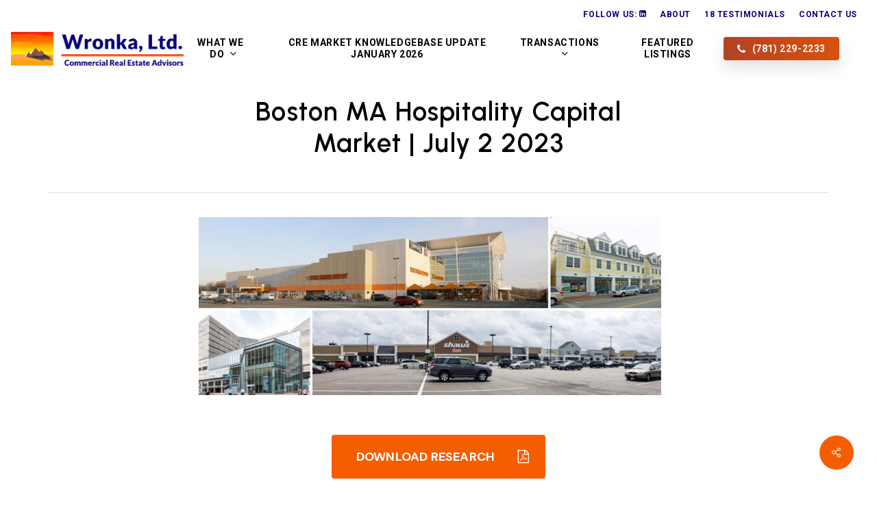

--- FILE ---
content_type: text/html; charset=UTF-8
request_url: https://www.wronkaltd.com/boston-ma-hospitality-capital-market-july-2-2023/
body_size: 90788
content:
<!doctype html>
<html lang="en-US" class="no-js">
<head>
	<meta charset="UTF-8">
	<meta name="viewport" content="width=device-width, initial-scale=1, maximum-scale=5" /><meta name='robots' content='index, follow, max-image-preview:large, max-snippet:-1, max-video-preview:-1' />

	<!-- This site is optimized with the Yoast SEO plugin v24.2 - https://yoast.com/wordpress/plugins/seo/ -->
	<title>Boston MA Hospitality Capital Market | July 2 2023 - Wronka LTD</title>
	<link rel="canonical" href="https://www.wronkaltd.com/boston-ma-hospitality-capital-market-july-2-2023/" />
	<meta property="og:locale" content="en_US" />
	<meta property="og:type" content="article" />
	<meta property="og:title" content="Boston MA Hospitality Capital Market | July 2 2023 - Wronka LTD" />
	<meta property="og:url" content="https://www.wronkaltd.com/boston-ma-hospitality-capital-market-july-2-2023/" />
	<meta property="og:site_name" content="Wronka LTD" />
	<meta property="article:published_time" content="2023-07-03T19:23:38+00:00" />
	<meta property="article:modified_time" content="2023-09-06T01:38:09+00:00" />
	<meta property="og:image" content="https://www.wronkaltd.com/wp-content/uploads/2022/10/Bos-MA-Retail-Market.webp" />
	<meta property="og:image:width" content="675" />
	<meta property="og:image:height" content="260" />
	<meta property="og:image:type" content="image/webp" />
	<meta name="author" content="mwronka" />
	<meta name="twitter:card" content="summary_large_image" />
	<meta name="twitter:label1" content="Written by" />
	<meta name="twitter:data1" content="mwronka" />
	<meta name="twitter:label2" content="Est. reading time" />
	<meta name="twitter:data2" content="1 minute" />
	<script type="application/ld+json" class="yoast-schema-graph">{"@context":"https://schema.org","@graph":[{"@type":"WebPage","@id":"https://www.wronkaltd.com/boston-ma-hospitality-capital-market-july-2-2023/","url":"https://www.wronkaltd.com/boston-ma-hospitality-capital-market-july-2-2023/","name":"Boston MA Hospitality Capital Market | July 2 2023 - Wronka LTD","isPartOf":{"@id":"https://www.wronkaltd.com/#website"},"primaryImageOfPage":{"@id":"https://www.wronkaltd.com/boston-ma-hospitality-capital-market-july-2-2023/#primaryimage"},"image":{"@id":"https://www.wronkaltd.com/boston-ma-hospitality-capital-market-july-2-2023/#primaryimage"},"thumbnailUrl":"https://www.wronkaltd.com/wp-content/uploads/2022/10/Bos-MA-Retail-Market.webp","datePublished":"2023-07-03T19:23:38+00:00","dateModified":"2023-09-06T01:38:09+00:00","author":{"@id":"https://www.wronkaltd.com/#/schema/person/6b840559805e9aa65bcb2f620f1e350f"},"breadcrumb":{"@id":"https://www.wronkaltd.com/boston-ma-hospitality-capital-market-july-2-2023/#breadcrumb"},"inLanguage":"en-US","potentialAction":[{"@type":"ReadAction","target":["https://www.wronkaltd.com/boston-ma-hospitality-capital-market-july-2-2023/"]}]},{"@type":"ImageObject","inLanguage":"en-US","@id":"https://www.wronkaltd.com/boston-ma-hospitality-capital-market-july-2-2023/#primaryimage","url":"https://www.wronkaltd.com/wp-content/uploads/2022/10/Bos-MA-Retail-Market.webp","contentUrl":"https://www.wronkaltd.com/wp-content/uploads/2022/10/Bos-MA-Retail-Market.webp","width":675,"height":260,"caption":"Costar Boston Retail Market Report October 2022"},{"@type":"BreadcrumbList","@id":"https://www.wronkaltd.com/boston-ma-hospitality-capital-market-july-2-2023/#breadcrumb","itemListElement":[{"@type":"ListItem","position":1,"name":"Home","item":"https://www.wronkaltd.com/"},{"@type":"ListItem","position":2,"name":"Boston MA Hospitality Capital Market | July 2 2023"}]},{"@type":"WebSite","@id":"https://www.wronkaltd.com/#website","url":"https://www.wronkaltd.com/","name":"Wronka LTD","description":"Your Commercial Real Estate Expert","potentialAction":[{"@type":"SearchAction","target":{"@type":"EntryPoint","urlTemplate":"https://www.wronkaltd.com/?s={search_term_string}"},"query-input":{"@type":"PropertyValueSpecification","valueRequired":true,"valueName":"search_term_string"}}],"inLanguage":"en-US"},{"@type":"Person","@id":"https://www.wronkaltd.com/#/schema/person/6b840559805e9aa65bcb2f620f1e350f","name":"mwronka","image":{"@type":"ImageObject","inLanguage":"en-US","@id":"https://www.wronkaltd.com/#/schema/person/image/","url":"https://secure.gravatar.com/avatar/59b77a08b3524439cee6beb7111820d15814ac55ec606b24be4537b6f6222912?s=96&d=mm&r=g","contentUrl":"https://secure.gravatar.com/avatar/59b77a08b3524439cee6beb7111820d15814ac55ec606b24be4537b6f6222912?s=96&d=mm&r=g","caption":"mwronka"},"url":"https://www.wronkaltd.com/author/mwronka/"}]}</script>
	<!-- / Yoast SEO plugin. -->


<link rel='dns-prefetch' href='//www.google.com' />
<link rel='dns-prefetch' href='//fonts.googleapis.com' />
<link rel="alternate" type="application/rss+xml" title="Wronka LTD &raquo; Feed" href="https://www.wronkaltd.com/feed/" />
<link rel="alternate" type="application/rss+xml" title="Wronka LTD &raquo; Comments Feed" href="https://www.wronkaltd.com/comments/feed/" />
<link rel="alternate" title="oEmbed (JSON)" type="application/json+oembed" href="https://www.wronkaltd.com/wp-json/oembed/1.0/embed?url=https%3A%2F%2Fwww.wronkaltd.com%2Fboston-ma-hospitality-capital-market-july-2-2023%2F" />
<link rel="alternate" title="oEmbed (XML)" type="text/xml+oembed" href="https://www.wronkaltd.com/wp-json/oembed/1.0/embed?url=https%3A%2F%2Fwww.wronkaltd.com%2Fboston-ma-hospitality-capital-market-july-2-2023%2F&#038;format=xml" />
<link rel="preload" href="https://www.wronkaltd.com/wp-content/themes/salient/css/fonts/icomoon.woff?v=1.6" as="font" type="font/woff" crossorigin="anonymous"><style id='wp-img-auto-sizes-contain-inline-css' type='text/css'>
img:is([sizes=auto i],[sizes^="auto," i]){contain-intrinsic-size:3000px 1500px}
/*# sourceURL=wp-img-auto-sizes-contain-inline-css */
</style>
<link rel='stylesheet' id='formidable-css' href='https://www.wronkaltd.com/wp-content/plugins/formidable/css/formidableforms.css?ver=192203' type='text/css' media='all' />
<link rel='stylesheet' id='salient-social-css' href='https://www.wronkaltd.com/wp-content/plugins/salient-social/css/style.css?ver=1.2.5' type='text/css' media='all' />
<style id='salient-social-inline-css' type='text/css'>

  .sharing-default-minimal .nectar-love.loved,
  body .nectar-social[data-color-override="override"].fixed > a:before, 
  body .nectar-social[data-color-override="override"].fixed .nectar-social-inner a,
  .sharing-default-minimal .nectar-social[data-color-override="override"] .nectar-social-inner a:hover,
  .nectar-social.vertical[data-color-override="override"] .nectar-social-inner a:hover {
    background-color: #f65d00;
  }
  .nectar-social.hover .nectar-love.loved,
  .nectar-social.hover > .nectar-love-button a:hover,
  .nectar-social[data-color-override="override"].hover > div a:hover,
  #single-below-header .nectar-social[data-color-override="override"].hover > div a:hover,
  .nectar-social[data-color-override="override"].hover .share-btn:hover,
  .sharing-default-minimal .nectar-social[data-color-override="override"] .nectar-social-inner a {
    border-color: #f65d00;
  }
  #single-below-header .nectar-social.hover .nectar-love.loved i,
  #single-below-header .nectar-social.hover[data-color-override="override"] a:hover,
  #single-below-header .nectar-social.hover[data-color-override="override"] a:hover i,
  #single-below-header .nectar-social.hover .nectar-love-button a:hover i,
  .nectar-love:hover i,
  .hover .nectar-love:hover .total_loves,
  .nectar-love.loved i,
  .nectar-social.hover .nectar-love.loved .total_loves,
  .nectar-social.hover .share-btn:hover, 
  .nectar-social[data-color-override="override"].hover .nectar-social-inner a:hover,
  .nectar-social[data-color-override="override"].hover > div:hover span,
  .sharing-default-minimal .nectar-social[data-color-override="override"] .nectar-social-inner a:not(:hover) i,
  .sharing-default-minimal .nectar-social[data-color-override="override"] .nectar-social-inner a:not(:hover) {
    color: #f65d00;
  }
/*# sourceURL=salient-social-inline-css */
</style>
<link rel='stylesheet' id='salient-grid-system-css' href='https://www.wronkaltd.com/wp-content/themes/salient/css/build/grid-system.css?ver=17.0.6' type='text/css' media='all' />
<link rel='stylesheet' id='main-styles-css' href='https://www.wronkaltd.com/wp-content/themes/salient/css/build/style.css?ver=17.0.6' type='text/css' media='all' />
<link rel='stylesheet' id='nectar-header-layout-centered-menu-css' href='https://www.wronkaltd.com/wp-content/themes/salient/css/build/header/header-layout-centered-menu.css?ver=17.0.6' type='text/css' media='all' />
<link rel='stylesheet' id='nectar-header-secondary-nav-css' href='https://www.wronkaltd.com/wp-content/themes/salient/css/build/header/header-secondary-nav.css?ver=17.0.6' type='text/css' media='all' />
<link rel='stylesheet' id='nectar-single-styles-css' href='https://www.wronkaltd.com/wp-content/themes/salient/css/build/single.css?ver=17.0.6' type='text/css' media='all' />
<link rel='stylesheet' id='nectar-brands-css' href='https://www.wronkaltd.com/wp-content/themes/salient/css/nectar-brands.css?ver=17.0.6' type='text/css' media='all' />
<link rel='stylesheet' id='nectar_default_font_open_sans-css' href='https://fonts.googleapis.com/css?family=Open+Sans%3A300%2C400%2C600%2C700&#038;subset=latin%2Clatin-ext&#038;display=swap' type='text/css' media='all' />
<link rel='stylesheet' id='responsive-css' href='https://www.wronkaltd.com/wp-content/themes/salient/css/build/responsive.css?ver=17.0.6' type='text/css' media='all' />
<link rel='stylesheet' id='select2-css' href='https://www.wronkaltd.com/wp-content/themes/salient/css/build/plugins/select2.css?ver=4.0.1' type='text/css' media='all' />
<link rel='stylesheet' id='skin-material-css' href='https://www.wronkaltd.com/wp-content/themes/salient/css/build/skin-material.css?ver=17.0.6' type='text/css' media='all' />
<link rel='stylesheet' id='salient-wp-menu-dynamic-css' href='https://www.wronkaltd.com/wp-content/uploads/salient/menu-dynamic.css?ver=27879' type='text/css' media='all' />
<link rel='stylesheet' id='js_composer_front-css' href='https://www.wronkaltd.com/wp-content/themes/salient/css/build/plugins/js_composer.css?ver=17.0.6' type='text/css' media='all' />
<link rel='stylesheet' id='dynamic-css-css' href='https://www.wronkaltd.com/wp-content/themes/salient/css/salient-dynamic-styles.css?ver=7612' type='text/css' media='all' />
<style id='dynamic-css-inline-css' type='text/css'>
#header-space{background-color:#ffffff}@media only screen and (min-width:1000px){body #ajax-content-wrap.no-scroll{min-height:calc(100vh - 100px);height:calc(100vh - 100px)!important;}}@media only screen and (min-width:1000px){#page-header-wrap.fullscreen-header,#page-header-wrap.fullscreen-header #page-header-bg,html:not(.nectar-box-roll-loaded) .nectar-box-roll > #page-header-bg.fullscreen-header,.nectar_fullscreen_zoom_recent_projects,#nectar_fullscreen_rows:not(.afterLoaded) > div{height:calc(100vh - 99px);}.wpb_row.vc_row-o-full-height.top-level,.wpb_row.vc_row-o-full-height.top-level > .col.span_12{min-height:calc(100vh - 99px);}html:not(.nectar-box-roll-loaded) .nectar-box-roll > #page-header-bg.fullscreen-header{top:100px;}.nectar-slider-wrap[data-fullscreen="true"]:not(.loaded),.nectar-slider-wrap[data-fullscreen="true"]:not(.loaded) .swiper-container{height:calc(100vh - 98px)!important;}.admin-bar .nectar-slider-wrap[data-fullscreen="true"]:not(.loaded),.admin-bar .nectar-slider-wrap[data-fullscreen="true"]:not(.loaded) .swiper-container{height:calc(100vh - 98px - 32px)!important;}}.admin-bar[class*="page-template-template-no-header"] .wpb_row.vc_row-o-full-height.top-level,.admin-bar[class*="page-template-template-no-header"] .wpb_row.vc_row-o-full-height.top-level > .col.span_12{min-height:calc(100vh - 32px);}body[class*="page-template-template-no-header"] .wpb_row.vc_row-o-full-height.top-level,body[class*="page-template-template-no-header"] .wpb_row.vc_row-o-full-height.top-level > .col.span_12{min-height:100vh;}@media only screen and (max-width:999px){.using-mobile-browser #nectar_fullscreen_rows:not(.afterLoaded):not([data-mobile-disable="on"]) > div{height:calc(100vh - 111px);}.using-mobile-browser .wpb_row.vc_row-o-full-height.top-level,.using-mobile-browser .wpb_row.vc_row-o-full-height.top-level > .col.span_12,[data-permanent-transparent="1"].using-mobile-browser .wpb_row.vc_row-o-full-height.top-level,[data-permanent-transparent="1"].using-mobile-browser .wpb_row.vc_row-o-full-height.top-level > .col.span_12{min-height:calc(100vh - 111px);}html:not(.nectar-box-roll-loaded) .nectar-box-roll > #page-header-bg.fullscreen-header,.nectar_fullscreen_zoom_recent_projects,.nectar-slider-wrap[data-fullscreen="true"]:not(.loaded),.nectar-slider-wrap[data-fullscreen="true"]:not(.loaded) .swiper-container,#nectar_fullscreen_rows:not(.afterLoaded):not([data-mobile-disable="on"]) > div{height:calc(100vh - 58px);}.wpb_row.vc_row-o-full-height.top-level,.wpb_row.vc_row-o-full-height.top-level > .col.span_12{min-height:calc(100vh - 58px);}body[data-transparent-header="false"] #ajax-content-wrap.no-scroll{min-height:calc(100vh - 58px);height:calc(100vh - 58px);}}@media only screen and (max-width:999px){body .vc_row-fluid:not(.full-width-content) > .span_12 .vc_col-sm-2:not(:last-child):not([class*="vc_col-xs-"]){margin-bottom:25px;}}@media only screen and (min-width :691px) and (max-width :999px){body .vc_col-sm-2{width:31.2%;margin-left:3.1%;}body .full-width-content .vc_col-sm-2{width:33.3%;margin-left:0;}.vc_row-fluid .vc_col-sm-2[class*="vc_col-sm-"]:first-child:not([class*="offset"]),.vc_row-fluid .vc_col-sm-2[class*="vc_col-sm-"]:nth-child(3n+4):not([class*="offset"]){margin-left:0;}}@media only screen and (max-width :690px){body .vc_row-fluid .vc_col-sm-2:not([class*="vc_col-xs"]),body .vc_row-fluid.full-width-content .vc_col-sm-2:not([class*="vc_col-xs"]){width:50%;}.vc_row-fluid .vc_col-sm-2[class*="vc_col-sm-"]:first-child:not([class*="offset"]),.vc_row-fluid .vc_col-sm-2[class*="vc_col-sm-"]:nth-child(2n+3):not([class*="offset"]){margin-left:0;}}.nectar-shape-divider-wrap{position:absolute;top:auto;bottom:0;left:0;right:0;width:100%;height:150px;z-index:3;transform:translateZ(0);}.post-area.span_9 .nectar-shape-divider-wrap{overflow:hidden;}.nectar-shape-divider-wrap[data-front="true"]{z-index:50;}.nectar-shape-divider-wrap[data-style="waves_opacity"] svg path:first-child{opacity:0.6;}.nectar-shape-divider-wrap[data-style="curve_opacity"] svg path:nth-child(1),.nectar-shape-divider-wrap[data-style="waves_opacity_alt"] svg path:nth-child(1){opacity:0.15;}.nectar-shape-divider-wrap[data-style="curve_opacity"] svg path:nth-child(2),.nectar-shape-divider-wrap[data-style="waves_opacity_alt"] svg path:nth-child(2){opacity:0.3;}.nectar-shape-divider{width:100%;left:0;bottom:-1px;height:100%;position:absolute;}.nectar-shape-divider-wrap.no-color .nectar-shape-divider{fill:#fff;}@media only screen and (max-width:999px){.nectar-shape-divider-wrap:not([data-using-percent-val="true"]) .nectar-shape-divider{height:75%;}.nectar-shape-divider-wrap[data-style="clouds"]:not([data-using-percent-val="true"]) .nectar-shape-divider{height:55%;}}@media only screen and (max-width:690px){.nectar-shape-divider-wrap:not([data-using-percent-val="true"]) .nectar-shape-divider{height:33%;}.nectar-shape-divider-wrap[data-style="clouds"]:not([data-using-percent-val="true"]) .nectar-shape-divider{height:33%;}}#ajax-content-wrap .nectar-shape-divider-wrap[data-height="1"] .nectar-shape-divider,#ajax-content-wrap .nectar-shape-divider-wrap[data-height="1px"] .nectar-shape-divider{height:1px;}.nectar-shape-divider-wrap[data-position="top"]{top:-1px;bottom:auto;}.nectar-shape-divider-wrap[data-position="top"]{transform:rotate(180deg)}.wpb_column.el_spacing_0px > .vc_column-inner > .wpb_wrapper > div:not(:last-child),.wpb_column.el_spacing_0px > .n-sticky > .vc_column-inner > .wpb_wrapper > div:not(:last-child){margin-bottom:0;}body[data-aie] .col[data-padding-pos="left"] > .vc_column-inner,body #ajax-content-wrap .col[data-padding-pos="left"] > .vc_column-inner,#ajax-content-wrap .col[data-padding-pos="left"] > .n-sticky > .vc_column-inner{padding-right:0;padding-top:0;padding-bottom:0}@media only screen and (min-width:1000px){.full-width-content .column_container:not(.vc_col-sm-12) .col.padding-3-percent > .vc_column-inner{padding:calc(100vw * 0.015);}}.col.padding-3-percent > .vc_column-inner,.col.padding-3-percent > .n-sticky > .vc_column-inner{padding:calc(600px * 0.03);}@media only screen and (max-width:690px){.col.padding-3-percent > .vc_column-inner,.col.padding-3-percent > .n-sticky > .vc_column-inner{padding:calc(100vw * 0.03);}}@media only screen and (min-width:1000px){.col.padding-3-percent > .vc_column-inner,.col.padding-3-percent > .n-sticky > .vc_column-inner{padding:calc((100vw - 180px) * 0.03);}.column_container:not(.vc_col-sm-12) .col.padding-3-percent > .vc_column-inner{padding:calc((100vw - 180px) * 0.015);}}@media only screen and (min-width:1425px){.col.padding-3-percent > .vc_column-inner{padding:calc(1245px * 0.03);}.column_container:not(.vc_col-sm-12) .col.padding-3-percent > .vc_column-inner{padding:calc(1245px * 0.015);}}.full-width-content .col.padding-3-percent > .vc_column-inner{padding:calc(100vw * 0.03);}@media only screen and (max-width:999px){.full-width-content .col.padding-3-percent > .vc_column-inner{padding:calc(100vw * 0.03);}}#ajax-content-wrap .vc_row.right_padding_0px .row_col_wrap_12,.nectar-global-section .vc_row.right_padding_0px .row_col_wrap_12{padding-right:0;}#ajax-content-wrap .vc_row.left_padding_0px .row_col_wrap_12,.nectar-global-section .vc_row.left_padding_0px .row_col_wrap_12{padding-left:0;}@media only screen and (max-width:999px){.wpb_column.bottom_margin_tablet_10px{margin-bottom:10px!important;}}@media only screen and (max-width:999px){.wpb_column.top_margin_tablet_10px{margin-top:10px!important;}}@media only screen and (max-width:999px){.vc_row.top_padding_tablet_4pct{padding-top:4%!important;}}@media only screen and (max-width:999px){.vc_row.bottom_padding_tablet_4pct{padding-bottom:4%!important;}}@media only screen and (max-width:999px){body .wpb_column.force-tablet-text-align-left,body .wpb_column.force-tablet-text-align-left .col{text-align:left!important;}body .wpb_column.force-tablet-text-align-right,body .wpb_column.force-tablet-text-align-right .col{text-align:right!important;}body .wpb_column.force-tablet-text-align-center,body .wpb_column.force-tablet-text-align-center .col,body .wpb_column.force-tablet-text-align-center .vc_custom_heading,body .wpb_column.force-tablet-text-align-center .nectar-cta{text-align:center!important;}.wpb_column.force-tablet-text-align-center .img-with-aniamtion-wrap img{display:inline-block;}}@media only screen and (max-width:690px){html body .wpb_column.force-phone-text-align-left,html body .wpb_column.force-phone-text-align-left .col{text-align:left!important;}html body .wpb_column.force-phone-text-align-right,html body .wpb_column.force-phone-text-align-right .col{text-align:right!important;}html body .wpb_column.force-phone-text-align-center,html body .wpb_column.force-phone-text-align-center .col,html body .wpb_column.force-phone-text-align-center .vc_custom_heading,html body .wpb_column.force-phone-text-align-center .nectar-cta{text-align:center!important;}.wpb_column.force-phone-text-align-center .img-with-aniamtion-wrap img{display:inline-block;}}@media only screen and (max-width:690px){body .vc_row.top_padding_phone_8pct{padding-top:8%!important;}}@media only screen and (max-width:690px){body .vc_row.bottom_padding_phone_8pct{padding-bottom:8%!important;}}.screen-reader-text,.nectar-skip-to-content:not(:focus){border:0;clip:rect(1px,1px,1px,1px);clip-path:inset(50%);height:1px;margin:-1px;overflow:hidden;padding:0;position:absolute!important;width:1px;word-wrap:normal!important;}.row .col img:not([srcset]){width:auto;}.row .col img.img-with-animation.nectar-lazy:not([srcset]){width:100%;}
/*# sourceURL=dynamic-css-inline-css */
</style>
<link rel='stylesheet' id='salient-child-style-css' href='https://www.wronkaltd.com/wp-content/themes/salient-child/style.css?ver=17.0.6' type='text/css' media='all' />
<link rel='stylesheet' id='boxzilla-css' href='https://www.wronkaltd.com/wp-content/plugins/boxzilla/assets/css/styles.css?ver=3.3.1' type='text/css' media='all' />
<link rel='stylesheet' id='redux-google-fonts-salient_redux-css' href='https://fonts.googleapis.com/css?family=Roboto%3A700%2C400%7CUrbanist%3A600%2C500%2C400%2C200%7CDM+Sans%3A400%2C500%2C400italic%2C700&#038;subset=latin&#038;display=swap&#038;ver=6.9' type='text/css' media='all' />
<script type="text/javascript" src="https://www.wronkaltd.com/wp-includes/js/jquery/jquery.min.js?ver=3.7.1" id="jquery-core-js"></script>
<script type="text/javascript" src="https://www.wronkaltd.com/wp-includes/js/jquery/jquery-migrate.min.js?ver=3.4.1" id="jquery-migrate-js"></script>
<script></script><link rel="https://api.w.org/" href="https://www.wronkaltd.com/wp-json/" /><link rel="alternate" title="JSON" type="application/json" href="https://www.wronkaltd.com/wp-json/wp/v2/posts/2942" /><link rel="EditURI" type="application/rsd+xml" title="RSD" href="https://www.wronkaltd.com/xmlrpc.php?rsd" />
<meta name="generator" content="WordPress 6.9" />
<link rel='shortlink' href='https://www.wronkaltd.com/?p=2942' />

<!--BEGIN: TRACKING CODE MANAGER (v2.4.0) BY INTELLYWP.COM IN HEAD//-->
<!-- Global site tag (gtag.js) - Google Analytics -->
<script async src="https://www.googletagmanager.com/gtag/js?id=UA-116842724-9"></script>
<script>
  window.dataLayer = window.dataLayer || [];
  function gtag(){dataLayer.push(arguments);}
  gtag('js', new Date());

  gtag('config', 'UA-116842724-9');
</script>
<!--END: https://wordpress.org/plugins/tracking-code-manager IN HEAD//--><script>document.documentElement.className += " js";</script>
<script type="text/javascript"> var root = document.getElementsByTagName( "html" )[0]; root.setAttribute( "class", "js" ); </script><meta name="generator" content="Powered by WPBakery Page Builder - drag and drop page builder for WordPress."/>
<style type="text/css">.broken_link, a.broken_link {
	text-decoration: line-through;
}</style><script id='nitro-telemetry-meta' nitro-exclude>window.NPTelemetryMetadata={missReason: (!window.NITROPACK_STATE ? 'cache not found' : 'hit'),pageType: 'post',isEligibleForOptimization: true,}</script><script id='nitro-generic' nitro-exclude>(()=>{window.NitroPack=window.NitroPack||{coreVersion:"na",isCounted:!1};let e=document.createElement("script");if(e.src="https://nitroscripts.com/kSihQGPdksxqvWkjlcKREiBeqJAjDZzC",e.async=!0,e.id="nitro-script",document.head.appendChild(e),!window.NitroPack.isCounted){window.NitroPack.isCounted=!0;let t=()=>{navigator.sendBeacon("https://to.getnitropack.com/p",JSON.stringify({siteId:"kSihQGPdksxqvWkjlcKREiBeqJAjDZzC",url:window.location.href,isOptimized:!!window.IS_NITROPACK,coreVersion:"na",missReason:window.NPTelemetryMetadata?.missReason||"",pageType:window.NPTelemetryMetadata?.pageType||"",isEligibleForOptimization:!!window.NPTelemetryMetadata?.isEligibleForOptimization}))};(()=>{let e=()=>new Promise(e=>{"complete"===document.readyState?e():window.addEventListener("load",e)}),i=()=>new Promise(e=>{document.prerendering?document.addEventListener("prerenderingchange",e,{once:!0}):e()}),a=async()=>{await i(),await e(),t()};a()})(),window.addEventListener("pageshow",e=>{if(e.persisted){let i=document.prerendering||self.performance?.getEntriesByType?.("navigation")[0]?.activationStart>0;"visible"!==document.visibilityState||i||t()}})}})();</script><script>(()=>{var o=[],i={};["on","off","toggle","show"].forEach((l=>{i[l]=function(){o.push([l,arguments])}})),window.Boxzilla=i,window.boxzilla_queue=o})();</script><link rel="icon" href="https://www.wronkaltd.com/wp-content/uploads/2022/10/cropped-wronka-prymids-ico-1-32x32.png" sizes="32x32" />
<link rel="icon" href="https://www.wronkaltd.com/wp-content/uploads/2022/10/cropped-wronka-prymids-ico-1-192x192.png" sizes="192x192" />
<link rel="apple-touch-icon" href="https://www.wronkaltd.com/wp-content/uploads/2022/10/cropped-wronka-prymids-ico-1-180x180.png" />
<meta name="msapplication-TileImage" content="https://www.wronkaltd.com/wp-content/uploads/2022/10/cropped-wronka-prymids-ico-1-270x270.png" />
		<style type="text/css" id="wp-custom-css">
			/*--nav edits --*/
#header-secondary-outer, #header-outer #header-secondary-outer{
background-color:transparent;
}
.material #header-secondary-outer>.container, .material #header-secondary-outer>.container>nav {
  min-height: 34px!important;
}
#header-outer.scrolled-down #top{
	padding-top:10px;
	padding-bottom:10px;
}
#header-outer.transparent.dark-slide{
top:0;
background-color:#FFF!important;
box-shadow: 0 0 3px 0 rgb(0 0 0 / 22%)!important;
padding-bottom:20px;
margin-bottom:20px;
position:relative;
}
/*-- hover & current ---*/
#header-outer.transparent[data-lhe="default"].dark-slide #top nav .sf-menu > .current_page_item > a{
color:rgba(255, 79, 0,1)!important;
}
#header-outer.transparent[data-lhe="default"] #top nav > ul > li > a:hover{
color:#f65d00!important;
}
#header-outer.transparent.dark-slide[data-lhe="default"] #top nav > ul > li > a:hover{
color:#f65d00!important;
}

/*--secondary nav --*/
#header-outer.transparent #header-secondary-outer nav > ul > li > a{
 color:#FFF;
}
#header-outer.transparent.dark-slide #header-secondary-outer nav > ul > li > a{
	color:#0A007F;
}

/*- dropdowns -*/
.sf-menu>li ul{
	width:24em;
}
#menu-item-351 > ul{
	width:18em;
}

/*-banners subtxt -*/
.sub{
	font-size: 1.2em;
	line-height:1vh;
	font-weight:500;
}
/*- special box -*/
.three-column-space {
	display: flex;
}
.three-column-space div {
	padding-right:10px;
	padding-left:10px;
}
#right-bx{
 width:500px;
 box-shadow: 2px 2px 10px 0px rgba(0,0,0,0.31);
-webkit-box-shadow: 2px 2px 10px 0px rgba(0,0,0,0.31);
-moz-box-shadow: 2px 2px 10px 0px rgba(0,0,0,0.31);
}

#right-bx2{
	width:400px;
}
.main-num{
	font-size: 2.7vw;
	font-weight: 300;
}
.sub-txt{
	padding-right:10px;
	font-size: 1.2vw;	
	line-height: 0.3vw;
}

/*- footer edits -*/
.nectar-global-section{
	font-size:0.9em;
	line-height:1.8em;
	color:#FFF;
	text-align: left;
}
.first__col img {
	width:68%!important;
}
.last__col img{
	width:30%!important;	
}
.disclaimer_txt{
	font-size: 0.8em;
	line-height:1.4em;
}
.copywrite_txt{
	font-size: 0.8em;
	line-height:1.4em;	
}
.disclaimer{
	font-size: 0.8em;
	line-height:1em;
}
/*-- recent posts adjust --*/
.nectar-post-grid[data-text-color=dark] .nectar-post-grid-item .content .nectar-link-underline {
color: #09007D;
	text-transform:uppercase;
}
/*button tweak make block -*/
.blok{
	display: block;
}
/*-testimonial edit -*/
body .testimonial_slider[data-style="minimal"] blockquote span.title{
font-size: 0.8em;
font-family: DM Sans;
font-style:normal;
font-weight:200;
	opacity:1;
}
/*-- listings meta category--*/
a.for-lease, a.leased{
	color:#f65d00!important;
}
/*-pop out text -*/
.top-copy{
	font-family: Urbanist;
	font-size: 1.4em;
	line-height:1.6em;
	font-weight:400;
	letter-spacing:0.02em;
}

/*-boxzilla popup tweaks -*/
.frm_description{
	font-size:14px;
}
.frm_primary_label{
	font-weight:500;
	font-size:14px;
}
.frm_form_field{
	margin-bottom:10px;
}
.boxzilla h4{
	font-size:1.4em;
letter-spacing:0.01em;
}
.boxzilla .frm_required{
	color:red;
}
.boxzilla{
	border-radius:5px;
}

/*-- listings --*/
.wpb_row:not(.full-width-content) .vc_col-sm-12 .nectar-post-grid-filters[data-sortable=yes] {
 display:none;
}

/*-- link , research posts --*/
.single .link-inner .n-post-bg[style]{
	background-size:cover;
	opacity:1;
}
.blog_next_prev_buttons span i{
font-family: Urbanist!important;
font-size:1.5vw!important;
}
.blog_next_prev_buttons a h3{
	font-size:2.6vw!important;
}
.featured-media-under-header__cat-wrap { display:none;}

.single.single-post .heading-title[data-header-style=default] h1{
	margin:0 auto;
	font-size:3vw;
	line-height:1.2em;
	text-align:center;
}
.single #single-below-header {display:none;}

.blog-recent.columns-1 .col.span_12{
border-bottom: 1px solid #ddd;
}
.post-header h3.title{
	font-size:2.2vw;
	line-height:1.2em;
}
/*- market research -*/
.page-id-1283 h2{
	color:#09007d;
	font-size:4.4vh;
	line-height:1em;
	padding-top:2%;
}
.info-sm{
	font-size:0.8em;
	line-height:1em;
}
.full-width-section>.col.span_12.dark .nectar-post-grid[data-text-color=dark] .nectar-post-grid-item .content *, .nectar-post-grid[data-text-color=dark] .nectar-post-grid-item .content * { color:#38484a; }

/*-testimonial-*/
.testimonial-z{
font-weight:400;
font-size:1.1em;
line-height:1.6em;
}
.testimonial-name{
font-size:0.8em;
line-height:1em;	
}

ol li{
font-size:2.2vw;
}
.report-pop {
	font-size:1.6em;
	line-height:1.2em;
}
#morgan-stan-col{
	max-width:76%;
	margin-bottom:0px!important;
}

/*-morgan stanley logo set-*/
#four-logo-set{
transform: translateY(40%);
}
.four-logo-set1{
display:flex;
align-items:center;
justify-content:flex-end;
width:76%;
padding-left:15%;
}
.four-logo-set2{
display:flex;
align-items:center;
justify-content:flex-end;
width:76%;
padding-left:15%;
}
#bttm-logo-row2{
	text-align:center;
}
#bttm-logo-row2 img{
	width: 106px;
	max-width: 106px;
	margin-left:6px;
}

#bttm-logo-row2 .report-pop{
	font-size:1em;
	line-height:1.4em;
}

#logo-set-last {
	margin-top:8px;
	margin-bottom:10px;
	text-align:center;
}
#logo-set-last img{
	width: 106px;
	max-width: 106px;
	text-align:center;
}

/*-- footer set --*/
#footer-logo-column{
	margin-bottom:5px
}
.nectar-global-section.before-footer .footer-morg-logo{
	margin-top:-20px;
}
.nectar-global-section.before-footer .report-pop{
	font-size:1.1em;
}
.nectar-global-section.before-footer .morgan-stan-col{
width:110px;
max-width:110px;
margin: 0 auto;
}


/*----- MOBILE -----*/
@media only screen and (max-width: 999px){
/*-logos in banner hmpg -*/
#four-logo-set{
		transform: translateY(0);
	}
.four-logo-set1{
display:flex;
align-items:center;
justify-content:flex-end;
width:42%;
padding-left:0;
}
.four-logo-set2{
display:flex;
align-items:center;
justify-content:flex-end;
width:42%;
padding-left:0;
}	
#bttm-logo-row2{
width:42%;
text-align:center;
padding-top:10px;
}	
#hmpg-mess-txt{
		margin-top:10px;
	}
/*-slide out nav-*/
body #slide-out-widget-area.slide-out-from-right-hover .inner .off-canvas-menu-container li a{font-size:1.8em!important;
margin-bottom:10px;}
	
.info-column-2{
text-align:center;
	}
	
}

@media only screen and (max-width: 690px){
body[data-col-gap="50px"] .wpb_row:not(.full-width-section):not(.full-width-content) {margin-bottom:0px;}
	
#hmpg-mess-txt{margin-top:24px;}
	
}

@media only screen and (min-width: 1px) and (max-width: 999px){
#header-outer header{
	position:relative;
	margin-bottom:5px;
	}
.page-id-543 #ajax-content-wrap, .page-id-6 #ajax-content-wrap, .page-id-1609 #ajax-content-wrap {margin-top:60px;
	}
	
	
	
}
/*Archive Page*/
.page-id-1456 .nectar-post-grid[data-text-color=dark] .nectar-post-grid-item .content * {color:#000080;}
.page-id-1456 .nectar-post-grid .nectar-post-grid-item .content .post-heading {
	font-size:1em;
	line-height:1.2em;
}
.page-id-1456 .nectar-post-grid-wrap:not([data-style=content_overlaid]) .nectar-post-grid .nectar-post-grid-item .content{
	padding: 10px 0;
}

.archive-dynamic{margin-bottom:8px!important; margin-left:20px;}

/*--research page+listings--*/

.nectar-post-grid-wrap[data-style="vertical_list"] .nectar-post-grid[data-grid-spacing="40px"] .nectar-post-grid-item .content {
    padding: 15px 0;
}

.nectar-post-grid-item h4.post-heading {
	font-size:1.2em;
}
.tab-item a span{
	font-family:Roboto;
	font-weight:400!important;
	font-size:1.5em;
	line-height:1.5em;
}
.tabbed>ul, .wpb_content_element .tabbed .wpb_tabs_nav {
	margin-bottom:0px;
	border-bottom:1px solid #cfcfcf;
box-shadow: 0px 4px 5px -3px rgba(0,0,0,0.19);
-webkit-box-shadow: 0px 1px 0px -4px 0px rgba(0,0,0,0.19);
-moz-box-shadow: 0px 1px 0px -4px rgba(0,0,0,0.19);
}
#tab-commercial-re-research, #tab-economic-research-trends, #tab-analytic-market-reports {
	margin-top:40px;

}
.tabbed > ul li a{
	padding-top:15px;
	padding-bottom: 15px;
border-top-left-radius:5px;
border-top-right-radius:5px;
}
/*-to top adjustment -*/
#to-top{
height: 39px;
width: 39px;
}
#to-top i {
line-height: 38px;
height: 39px;
width: 39px;
}
body[data-button-style*="rounded"] #to-top:hover i.fa-angle-up {
    -webkit-transform: translate(0,-40px);
    transform: translate(0,-40px);	
}

body[data-button-style*="rounded"] #to-top {
transition: box-shadow 0.3s cubic-bezier(.55,0,.1,1),background-color 0.1s linear;
-webkit-transition: -webkit-box-shadow 0.3s cubic-bezier(.55,0,.1,1),background-color 0.1s linear;
background-color: rgba(9,0,125,0.55);
}		</style>
		<noscript><style> .wpb_animate_when_almost_visible { opacity: 1; }</style></noscript><style id='global-styles-inline-css' type='text/css'>
:root{--wp--preset--aspect-ratio--square: 1;--wp--preset--aspect-ratio--4-3: 4/3;--wp--preset--aspect-ratio--3-4: 3/4;--wp--preset--aspect-ratio--3-2: 3/2;--wp--preset--aspect-ratio--2-3: 2/3;--wp--preset--aspect-ratio--16-9: 16/9;--wp--preset--aspect-ratio--9-16: 9/16;--wp--preset--color--black: #000000;--wp--preset--color--cyan-bluish-gray: #abb8c3;--wp--preset--color--white: #ffffff;--wp--preset--color--pale-pink: #f78da7;--wp--preset--color--vivid-red: #cf2e2e;--wp--preset--color--luminous-vivid-orange: #ff6900;--wp--preset--color--luminous-vivid-amber: #fcb900;--wp--preset--color--light-green-cyan: #7bdcb5;--wp--preset--color--vivid-green-cyan: #00d084;--wp--preset--color--pale-cyan-blue: #8ed1fc;--wp--preset--color--vivid-cyan-blue: #0693e3;--wp--preset--color--vivid-purple: #9b51e0;--wp--preset--gradient--vivid-cyan-blue-to-vivid-purple: linear-gradient(135deg,rgb(6,147,227) 0%,rgb(155,81,224) 100%);--wp--preset--gradient--light-green-cyan-to-vivid-green-cyan: linear-gradient(135deg,rgb(122,220,180) 0%,rgb(0,208,130) 100%);--wp--preset--gradient--luminous-vivid-amber-to-luminous-vivid-orange: linear-gradient(135deg,rgb(252,185,0) 0%,rgb(255,105,0) 100%);--wp--preset--gradient--luminous-vivid-orange-to-vivid-red: linear-gradient(135deg,rgb(255,105,0) 0%,rgb(207,46,46) 100%);--wp--preset--gradient--very-light-gray-to-cyan-bluish-gray: linear-gradient(135deg,rgb(238,238,238) 0%,rgb(169,184,195) 100%);--wp--preset--gradient--cool-to-warm-spectrum: linear-gradient(135deg,rgb(74,234,220) 0%,rgb(151,120,209) 20%,rgb(207,42,186) 40%,rgb(238,44,130) 60%,rgb(251,105,98) 80%,rgb(254,248,76) 100%);--wp--preset--gradient--blush-light-purple: linear-gradient(135deg,rgb(255,206,236) 0%,rgb(152,150,240) 100%);--wp--preset--gradient--blush-bordeaux: linear-gradient(135deg,rgb(254,205,165) 0%,rgb(254,45,45) 50%,rgb(107,0,62) 100%);--wp--preset--gradient--luminous-dusk: linear-gradient(135deg,rgb(255,203,112) 0%,rgb(199,81,192) 50%,rgb(65,88,208) 100%);--wp--preset--gradient--pale-ocean: linear-gradient(135deg,rgb(255,245,203) 0%,rgb(182,227,212) 50%,rgb(51,167,181) 100%);--wp--preset--gradient--electric-grass: linear-gradient(135deg,rgb(202,248,128) 0%,rgb(113,206,126) 100%);--wp--preset--gradient--midnight: linear-gradient(135deg,rgb(2,3,129) 0%,rgb(40,116,252) 100%);--wp--preset--font-size--small: 13px;--wp--preset--font-size--medium: 20px;--wp--preset--font-size--large: 36px;--wp--preset--font-size--x-large: 42px;--wp--preset--spacing--20: 0.44rem;--wp--preset--spacing--30: 0.67rem;--wp--preset--spacing--40: 1rem;--wp--preset--spacing--50: 1.5rem;--wp--preset--spacing--60: 2.25rem;--wp--preset--spacing--70: 3.38rem;--wp--preset--spacing--80: 5.06rem;--wp--preset--shadow--natural: 6px 6px 9px rgba(0, 0, 0, 0.2);--wp--preset--shadow--deep: 12px 12px 50px rgba(0, 0, 0, 0.4);--wp--preset--shadow--sharp: 6px 6px 0px rgba(0, 0, 0, 0.2);--wp--preset--shadow--outlined: 6px 6px 0px -3px rgb(255, 255, 255), 6px 6px rgb(0, 0, 0);--wp--preset--shadow--crisp: 6px 6px 0px rgb(0, 0, 0);}:root { --wp--style--global--content-size: 1300px;--wp--style--global--wide-size: 1300px; }:where(body) { margin: 0; }.wp-site-blocks > .alignleft { float: left; margin-right: 2em; }.wp-site-blocks > .alignright { float: right; margin-left: 2em; }.wp-site-blocks > .aligncenter { justify-content: center; margin-left: auto; margin-right: auto; }:where(.is-layout-flex){gap: 0.5em;}:where(.is-layout-grid){gap: 0.5em;}.is-layout-flow > .alignleft{float: left;margin-inline-start: 0;margin-inline-end: 2em;}.is-layout-flow > .alignright{float: right;margin-inline-start: 2em;margin-inline-end: 0;}.is-layout-flow > .aligncenter{margin-left: auto !important;margin-right: auto !important;}.is-layout-constrained > .alignleft{float: left;margin-inline-start: 0;margin-inline-end: 2em;}.is-layout-constrained > .alignright{float: right;margin-inline-start: 2em;margin-inline-end: 0;}.is-layout-constrained > .aligncenter{margin-left: auto !important;margin-right: auto !important;}.is-layout-constrained > :where(:not(.alignleft):not(.alignright):not(.alignfull)){max-width: var(--wp--style--global--content-size);margin-left: auto !important;margin-right: auto !important;}.is-layout-constrained > .alignwide{max-width: var(--wp--style--global--wide-size);}body .is-layout-flex{display: flex;}.is-layout-flex{flex-wrap: wrap;align-items: center;}.is-layout-flex > :is(*, div){margin: 0;}body .is-layout-grid{display: grid;}.is-layout-grid > :is(*, div){margin: 0;}body{padding-top: 0px;padding-right: 0px;padding-bottom: 0px;padding-left: 0px;}:root :where(.wp-element-button, .wp-block-button__link){background-color: #32373c;border-width: 0;color: #fff;font-family: inherit;font-size: inherit;font-style: inherit;font-weight: inherit;letter-spacing: inherit;line-height: inherit;padding-top: calc(0.667em + 2px);padding-right: calc(1.333em + 2px);padding-bottom: calc(0.667em + 2px);padding-left: calc(1.333em + 2px);text-decoration: none;text-transform: inherit;}.has-black-color{color: var(--wp--preset--color--black) !important;}.has-cyan-bluish-gray-color{color: var(--wp--preset--color--cyan-bluish-gray) !important;}.has-white-color{color: var(--wp--preset--color--white) !important;}.has-pale-pink-color{color: var(--wp--preset--color--pale-pink) !important;}.has-vivid-red-color{color: var(--wp--preset--color--vivid-red) !important;}.has-luminous-vivid-orange-color{color: var(--wp--preset--color--luminous-vivid-orange) !important;}.has-luminous-vivid-amber-color{color: var(--wp--preset--color--luminous-vivid-amber) !important;}.has-light-green-cyan-color{color: var(--wp--preset--color--light-green-cyan) !important;}.has-vivid-green-cyan-color{color: var(--wp--preset--color--vivid-green-cyan) !important;}.has-pale-cyan-blue-color{color: var(--wp--preset--color--pale-cyan-blue) !important;}.has-vivid-cyan-blue-color{color: var(--wp--preset--color--vivid-cyan-blue) !important;}.has-vivid-purple-color{color: var(--wp--preset--color--vivid-purple) !important;}.has-black-background-color{background-color: var(--wp--preset--color--black) !important;}.has-cyan-bluish-gray-background-color{background-color: var(--wp--preset--color--cyan-bluish-gray) !important;}.has-white-background-color{background-color: var(--wp--preset--color--white) !important;}.has-pale-pink-background-color{background-color: var(--wp--preset--color--pale-pink) !important;}.has-vivid-red-background-color{background-color: var(--wp--preset--color--vivid-red) !important;}.has-luminous-vivid-orange-background-color{background-color: var(--wp--preset--color--luminous-vivid-orange) !important;}.has-luminous-vivid-amber-background-color{background-color: var(--wp--preset--color--luminous-vivid-amber) !important;}.has-light-green-cyan-background-color{background-color: var(--wp--preset--color--light-green-cyan) !important;}.has-vivid-green-cyan-background-color{background-color: var(--wp--preset--color--vivid-green-cyan) !important;}.has-pale-cyan-blue-background-color{background-color: var(--wp--preset--color--pale-cyan-blue) !important;}.has-vivid-cyan-blue-background-color{background-color: var(--wp--preset--color--vivid-cyan-blue) !important;}.has-vivid-purple-background-color{background-color: var(--wp--preset--color--vivid-purple) !important;}.has-black-border-color{border-color: var(--wp--preset--color--black) !important;}.has-cyan-bluish-gray-border-color{border-color: var(--wp--preset--color--cyan-bluish-gray) !important;}.has-white-border-color{border-color: var(--wp--preset--color--white) !important;}.has-pale-pink-border-color{border-color: var(--wp--preset--color--pale-pink) !important;}.has-vivid-red-border-color{border-color: var(--wp--preset--color--vivid-red) !important;}.has-luminous-vivid-orange-border-color{border-color: var(--wp--preset--color--luminous-vivid-orange) !important;}.has-luminous-vivid-amber-border-color{border-color: var(--wp--preset--color--luminous-vivid-amber) !important;}.has-light-green-cyan-border-color{border-color: var(--wp--preset--color--light-green-cyan) !important;}.has-vivid-green-cyan-border-color{border-color: var(--wp--preset--color--vivid-green-cyan) !important;}.has-pale-cyan-blue-border-color{border-color: var(--wp--preset--color--pale-cyan-blue) !important;}.has-vivid-cyan-blue-border-color{border-color: var(--wp--preset--color--vivid-cyan-blue) !important;}.has-vivid-purple-border-color{border-color: var(--wp--preset--color--vivid-purple) !important;}.has-vivid-cyan-blue-to-vivid-purple-gradient-background{background: var(--wp--preset--gradient--vivid-cyan-blue-to-vivid-purple) !important;}.has-light-green-cyan-to-vivid-green-cyan-gradient-background{background: var(--wp--preset--gradient--light-green-cyan-to-vivid-green-cyan) !important;}.has-luminous-vivid-amber-to-luminous-vivid-orange-gradient-background{background: var(--wp--preset--gradient--luminous-vivid-amber-to-luminous-vivid-orange) !important;}.has-luminous-vivid-orange-to-vivid-red-gradient-background{background: var(--wp--preset--gradient--luminous-vivid-orange-to-vivid-red) !important;}.has-very-light-gray-to-cyan-bluish-gray-gradient-background{background: var(--wp--preset--gradient--very-light-gray-to-cyan-bluish-gray) !important;}.has-cool-to-warm-spectrum-gradient-background{background: var(--wp--preset--gradient--cool-to-warm-spectrum) !important;}.has-blush-light-purple-gradient-background{background: var(--wp--preset--gradient--blush-light-purple) !important;}.has-blush-bordeaux-gradient-background{background: var(--wp--preset--gradient--blush-bordeaux) !important;}.has-luminous-dusk-gradient-background{background: var(--wp--preset--gradient--luminous-dusk) !important;}.has-pale-ocean-gradient-background{background: var(--wp--preset--gradient--pale-ocean) !important;}.has-electric-grass-gradient-background{background: var(--wp--preset--gradient--electric-grass) !important;}.has-midnight-gradient-background{background: var(--wp--preset--gradient--midnight) !important;}.has-small-font-size{font-size: var(--wp--preset--font-size--small) !important;}.has-medium-font-size{font-size: var(--wp--preset--font-size--medium) !important;}.has-large-font-size{font-size: var(--wp--preset--font-size--large) !important;}.has-x-large-font-size{font-size: var(--wp--preset--font-size--x-large) !important;}
/*# sourceURL=global-styles-inline-css */
</style>
<link rel='stylesheet' id='font-awesome-css' href='https://www.wronkaltd.com/wp-content/themes/salient/css/font-awesome.min.css?ver=4.7.1' type='text/css' media='all' />
<link data-pagespeed-no-defer data-nowprocket data-wpacu-skip data-no-optimize data-noptimize rel='stylesheet' id='main-styles-non-critical-css' href='https://www.wronkaltd.com/wp-content/themes/salient/css/build/style-non-critical.css?ver=17.0.6' type='text/css' media='all' />
<link data-pagespeed-no-defer data-nowprocket data-wpacu-skip data-no-optimize data-noptimize rel='stylesheet' id='fancyBox-css' href='https://www.wronkaltd.com/wp-content/themes/salient/css/build/plugins/jquery.fancybox.css?ver=3.3.1' type='text/css' media='all' />
<link data-pagespeed-no-defer data-nowprocket data-wpacu-skip data-no-optimize data-noptimize rel='stylesheet' id='nectar-ocm-core-css' href='https://www.wronkaltd.com/wp-content/themes/salient/css/build/off-canvas/core.css?ver=17.0.6' type='text/css' media='all' />
<link data-pagespeed-no-defer data-nowprocket data-wpacu-skip data-no-optimize data-noptimize rel='stylesheet' id='nectar-ocm-slide-out-right-hover-css' href='https://www.wronkaltd.com/wp-content/themes/salient/css/build/off-canvas/slide-out-right-hover.css?ver=17.0.6' type='text/css' media='all' />
</head><body class="wp-singular post-template-default single single-post postid-2942 single-format-standard wp-theme-salient wp-child-theme-salient-child material wpb-js-composer js-comp-ver-7.8.1 vc_responsive" data-footer-reveal="false" data-footer-reveal-shadow="none" data-header-format="centered-menu" data-body-border="off" data-boxed-style="" data-header-breakpoint="1000" data-dropdown-style="minimal" data-cae="easeOutQuart" data-cad="1500" data-megamenu-width="contained" data-aie="none" data-ls="fancybox" data-apte="standard" data-hhun="0" data-fancy-form-rcs="1" data-form-style="default" data-form-submit="regular" data-is="minimal" data-button-style="slightly_rounded_shadow" data-user-account-button="false" data-flex-cols="true" data-col-gap="50px" data-header-inherit-rc="false" data-header-search="false" data-animated-anchors="true" data-ajax-transitions="false" data-full-width-header="true" data-slide-out-widget-area="true" data-slide-out-widget-area-style="slide-out-from-right-hover" data-user-set-ocm="off" data-loading-animation="none" data-bg-header="false" data-responsive="1" data-ext-responsive="true" data-ext-padding="70" data-header-resize="0" data-header-color="custom" data-cart="false" data-remove-m-parallax="1" data-remove-m-video-bgs="1" data-m-animate="1" data-force-header-trans-color="light" data-smooth-scrolling="0" data-permanent-transparent="false" >
	
	<script type="text/javascript">
	 (function(window, document) {

		document.documentElement.classList.remove("no-js");

		if(navigator.userAgent.match(/(Android|iPod|iPhone|iPad|BlackBerry|IEMobile|Opera Mini)/)) {
			document.body.className += " using-mobile-browser mobile ";
		}
		if(navigator.userAgent.match(/Mac/) && navigator.maxTouchPoints && navigator.maxTouchPoints > 2) {
			document.body.className += " using-ios-device ";
		}

		if( !("ontouchstart" in window) ) {

			var body = document.querySelector("body");
			var winW = window.innerWidth;
			var bodyW = body.clientWidth;

			if (winW > bodyW + 4) {
				body.setAttribute("style", "--scroll-bar-w: " + (winW - bodyW - 4) + "px");
			} else {
				body.setAttribute("style", "--scroll-bar-w: 0px");
			}
		}

	 })(window, document);
   </script><a href="#ajax-content-wrap" class="nectar-skip-to-content">Skip to main content</a><div class="ocm-effect-wrap"><div class="ocm-effect-wrap-inner">	
	<div id="header-space"  data-header-mobile-fixed='1'></div> 
	
		<div id="header-outer" data-has-menu="true" data-has-buttons="no" data-header-button_style="shadow_hover_scale" data-using-pr-menu="true" data-mobile-fixed="1" data-ptnm="false" data-lhe="default" data-user-set-bg="#ffffff" data-format="centered-menu" data-permanent-transparent="false" data-megamenu-rt="0" data-remove-fixed="0" data-header-resize="0" data-cart="false" data-transparency-option="" data-box-shadow="small" data-shrink-num="6" data-using-secondary="1" data-using-logo="1" data-logo-height="50" data-m-logo-height="35" data-padding="4" data-full-width="true" data-condense="false" >
			
	<div id="header-secondary-outer" class="centered-menu" data-mobile="default" data-remove-fixed="0" data-lhe="default" data-secondary-text="false" data-full-width="true" data-mobile-fixed="1" data-permanent-transparent="false" >
		<div class="container">
			<nav>
									<ul class="sf-menu">
						<li id="menu-item-369" class="menu-item menu-item-type-custom menu-item-object-custom nectar-regular-menu-item menu-item-369"><a target="_blank" rel="noopener" href="https://www.linkedin.com/in/ernestwronka/"><span class="menu-title-text">Follow Us: <i class="fa fa-linkedin-square" aria-hidden="true"></i></span></a></li>
<li id="menu-item-1015" class="menu-item menu-item-type-post_type menu-item-object-page nectar-regular-menu-item menu-item-1015"><a href="https://www.wronkaltd.com/about/"><span class="menu-title-text">About</span></a></li>
<li id="menu-item-1622" class="menu-item menu-item-type-post_type menu-item-object-page nectar-regular-menu-item menu-item-1622"><a href="https://www.wronkaltd.com/testimonials/"><span class="menu-title-text">18 Testimonials</span></a></li>
<li id="menu-item-1021" class="menu-item menu-item-type-post_type menu-item-object-page nectar-regular-menu-item menu-item-1021"><a href="https://www.wronkaltd.com/contact-us/"><span class="menu-title-text">Contact Us</span></a></li>
					</ul>
									
			</nav>
		</div>
	</div>
	

<div id="search-outer" class="nectar">
	<div id="search">
		<div class="container">
			 <div id="search-box">
				 <div class="inner-wrap">
					 <div class="col span_12">
						  <form role="search" action="https://www.wronkaltd.com/" method="GET">
														 <input type="text" name="s" id="s" value="" aria-label="Search" placeholder="Type what you&#039;re looking for" />
							 
						
												</form>
					</div><!--/span_12-->
				</div><!--/inner-wrap-->
			 </div><!--/search-box-->
			 <div id="close"><a href="#"><span class="screen-reader-text">Close Search</span>
				<span class="close-wrap"> <span class="close-line close-line1"></span> <span class="close-line close-line2"></span> </span>				 </a></div>
		 </div><!--/container-->
	</div><!--/search-->
</div><!--/search-outer-->

<header id="top">
	<div class="container">
		<div class="row">
			<div class="col span_3">
								<a id="logo" href="https://www.wronkaltd.com" data-supplied-ml-starting-dark="false" data-supplied-ml-starting="false" data-supplied-ml="false" >
					<img class="stnd skip-lazy default-logo" width="302" height="60" alt="Wronka LTD" src="https://www.wronkaltd.com/wp-content/uploads/2022/09/wronka-color-logo.svg" srcset="https://www.wronkaltd.com/wp-content/uploads/2022/09/wronka-color-logo.svg 1x, https://www.wronkaltd.com/wp-content/uploads/2022/09/wronka-color-logo.svg 2x" />				</a>
							</div><!--/span_3-->

			<div class="col span_9 col_last">
									<div class="nectar-mobile-only mobile-header"><div class="inner"></div></div>
													<div class="slide-out-widget-area-toggle mobile-icon slide-out-from-right-hover" data-custom-color="true" data-icon-animation="simple-transform">
						<div> <a href="#slide-out-widget-area" role="button" aria-label="Navigation Menu" aria-expanded="false" class="closed">
							<span class="screen-reader-text">Menu</span><span aria-hidden="true"> <i class="lines-button x2"> <i class="lines"></i> </i> </span>						</a></div>
					</div>
				
									<nav aria-label="Main Menu">
													<ul class="sf-menu">
								<li id="menu-item-718" class="menu-item menu-item-type-post_type menu-item-object-page menu-item-has-children nectar-regular-menu-item sf-with-ul menu-item-718"><a href="https://www.wronkaltd.com/what-we-do/" aria-haspopup="true" aria-expanded="false"><span class="menu-title-text">What We Do</span><span class="sf-sub-indicator"><i class="fa fa-angle-down icon-in-menu" aria-hidden="true"></i></span></a>
<ul class="sub-menu">
	<li id="menu-item-717" class="menu-item menu-item-type-post_type menu-item-object-page nectar-regular-menu-item menu-item-717"><a href="https://www.wronkaltd.com/commercial-real-estate/"><span class="menu-title-text">Commercial Real Estate</span></a></li>
	<li id="menu-item-716" class="menu-item menu-item-type-post_type menu-item-object-page nectar-regular-menu-item menu-item-716"><a href="https://www.wronkaltd.com/sales-marketing/"><span class="menu-title-text">Sales &#038; Marketing</span></a></li>
	<li id="menu-item-740" class="menu-item menu-item-type-post_type menu-item-object-page nectar-regular-menu-item menu-item-740"><a href="https://www.wronkaltd.com/development-site-acquisitions/"><span class="menu-title-text">Development Site Acquisitions</span></a></li>
	<li id="menu-item-759" class="menu-item menu-item-type-post_type menu-item-object-page nectar-regular-menu-item menu-item-759"><a href="https://www.wronkaltd.com/national-worldwide-affiliations/"><span class="menu-title-text">National – Worldwide Affiliations</span></a></li>
</ul>
</li>
<li id="menu-item-1341" class="menu-item menu-item-type-post_type menu-item-object-page nectar-regular-menu-item menu-item-1341"><a href="https://www.wronkaltd.com/commercial-real-estate-knowledgebase/"><span class="menu-title-text">CRE Market Knowledgebase Update January 2026</span></a></li>
<li id="menu-item-351" class="menu-item menu-item-type-custom menu-item-object-custom menu-item-has-children nectar-regular-menu-item sf-with-ul menu-item-351"><a href="#" aria-haspopup="true" aria-expanded="false"><span class="menu-title-text">Transactions</span><span class="sf-sub-indicator"><i class="fa fa-angle-down icon-in-menu" aria-hidden="true"></i></span></a>
<ul class="sub-menu">
	<li id="menu-item-962" class="menu-item menu-item-type-post_type menu-item-object-page nectar-regular-menu-item menu-item-962"><a href="https://www.wronkaltd.com/transactions-office/"><span class="menu-title-text">Office</span></a></li>
	<li id="menu-item-960" class="menu-item menu-item-type-post_type menu-item-object-page nectar-regular-menu-item menu-item-960"><a href="https://www.wronkaltd.com/transactions-development/"><span class="menu-title-text">Development</span></a></li>
	<li id="menu-item-961" class="menu-item menu-item-type-post_type menu-item-object-page nectar-regular-menu-item menu-item-961"><a href="https://www.wronkaltd.com/transactions-industrial/"><span class="menu-title-text">Industrial</span></a></li>
	<li id="menu-item-1714" class="menu-item menu-item-type-post_type menu-item-object-page nectar-regular-menu-item menu-item-1714"><a href="https://www.wronkaltd.com/customers-list/"><span class="menu-title-text">Customers List</span></a></li>
	<li id="menu-item-1707" class="menu-item menu-item-type-post_type menu-item-object-page nectar-regular-menu-item menu-item-1707"><a href="https://www.wronkaltd.com/case-study-october-2019/"><span class="menu-title-text">Case Study</span></a></li>
</ul>
</li>
<li id="menu-item-570" class="menu-item menu-item-type-post_type menu-item-object-page nectar-regular-menu-item menu-item-570"><a href="https://www.wronkaltd.com/featured-listings/"><span class="menu-title-text">Featured Listings</span></a></li>
							</ul>
													<ul class="buttons sf-menu" data-user-set-ocm="off">

								<li id="menu-item-338" class="menu-item menu-item-type-custom menu-item-object-custom button_solid_color menu-item-btn-style-button-animated_extra-color-gradient menu-item-has-icon menu-item-338"><a target="_blank" rel="noopener" href="tel:+1-781-229-2233"><i class="nectar-menu-icon fa fa-phone" role="presentation"></i><span class="menu-title-text">(781) 229-2233</span></a></li>

							</ul>
						
					</nav>

					<div class="logo-spacing" data-using-image="true"><img class="hidden-logo" alt="Wronka LTD" width="302" height="60" src="https://www.wronkaltd.com/wp-content/uploads/2022/09/wronka-color-logo.svg" /></div>
				</div><!--/span_9-->

				
			</div><!--/row-->
					</div><!--/container-->
	</header>		
	</div>
		<div id="ajax-content-wrap">


<div class="container-wrap no-sidebar" data-midnight="dark" data-remove-post-date="1" data-remove-post-author="1" data-remove-post-comment-number="1">
	<div class="container main-content">

		
	  <div class="row heading-title hentry" data-header-style="default">
		<div class="col span_12 section-title blog-title">
										  <h1 class="entry-title">Boston MA Hospitality Capital Market | July 2 2023</h1>

						<div id="single-below-header" data-hide-on-mobile="false">
				<span class="meta-author vcard author"><span class="fn"><span class="author-leading">By</span> <a href="https://www.wronkaltd.com/author/mwronka/" title="Posts by mwronka" rel="author">mwronka</a></span></span><span class="meta-category"><a class="archive-costar-boston-comm-re" href="https://www.wronkaltd.com/category/archive-costar-boston-comm-re/">Archive - CoStar Boston Comm RE</a></span>			</div><!--/single-below-header-->
					<div id="single-meta">

				<div class="meta-comment-count">
				  <a href="https://www.wronkaltd.com/boston-ma-hospitality-capital-market-july-2-2023/#respond"><i class="icon-default-style steadysets-icon-chat-3"></i> No Comments</a>
				</div>

					
			</div><!--/single-meta-->

					</div><!--/section-title-->
	  </div><!--/row-->

	
		<div class="row">

			
			<div class="post-area col  span_12 col_last" role="main">

			
<article id="post-2942" class="post-2942 post type-post status-publish format-standard has-post-thumbnail category-archive-costar-boston-comm-re">
  
  <div class="inner-wrap">

		<div class="post-content" data-hide-featured-media="0">
      
        <span class="post-featured-img"><img width="675" height="260" src="https://www.wronkaltd.com/wp-content/uploads/2022/10/Bos-MA-Retail-Market.webp" class="attachment-full size-full wp-post-image" alt="Costar Boston Retail Market Report October 2022" title="" decoding="async" fetchpriority="high" srcset="https://www.wronkaltd.com/wp-content/uploads/2022/10/Bos-MA-Retail-Market.webp 675w, https://www.wronkaltd.com/wp-content/uploads/2022/10/Bos-MA-Retail-Market-300x116.webp 300w" sizes="(max-width: 675px) 100vw, 675px" /></span><div class="content-inner">
		<div id="fws_696bd5998ea56"  data-column-margin="default" data-midnight="dark"  class="wpb_row vc_row-fluid vc_row"  style="padding-top: 0px; padding-bottom: 0px; "><div class="row-bg-wrap" data-bg-animation="none" data-bg-animation-delay="" data-bg-overlay="false"><div class="inner-wrap row-bg-layer" ><div class="row-bg viewport-desktop"  style=""></div></div></div><div class="row_col_wrap_12 col span_12 dark center">
	<div  class="vc_col-sm-2 wpb_column column_container vc_column_container col no-extra-padding inherit_tablet inherit_phone "  data-padding-pos="all" data-has-bg-color="false" data-bg-color="" data-bg-opacity="1" data-animation="" data-delay="0" >
		<div class="vc_column-inner" >
			<div class="wpb_wrapper">
				
			</div> 
		</div>
	</div> 

	<div  class="vc_col-sm-8 wpb_column column_container vc_column_container col centered-text no-extra-padding inherit_tablet inherit_phone "  data-padding-pos="all" data-has-bg-color="false" data-bg-color="" data-bg-opacity="1" data-animation="" data-delay="0" >
		<div class="vc_column-inner" >
			<div class="wpb_wrapper">
				<a class="nectar-button jumbo regular accent-color has-icon  regular-button"  role="button" style=""  href="/wp-content/uploads/2023/07/Boston-MA-Hospitality-Capital-Market-July-2-2023.pdf" data-color-override="false" data-hover-color-override="false" data-hover-text-color-override="#fff"><span>Download Research</span><i  class="fa fa-file-pdf-o"></i></a>
			</div> 
		</div>
	</div> 

	<div  class="vc_col-sm-2 wpb_column column_container vc_column_container col no-extra-padding inherit_tablet inherit_phone "  data-padding-pos="all" data-has-bg-color="false" data-bg-color="" data-bg-opacity="1" data-animation="" data-delay="0" >
		<div class="vc_column-inner" >
			<div class="wpb_wrapper">
				
			</div> 
		</div>
	</div> 
</div></div>
</div>        
      </div><!--/post-content-->
      
    </div><!--/inner-wrap-->
    
</article>
		</div><!--/post-area-->

			
		</div><!--/row-->

		<div class="row">

			<div data-post-header-style="default" class="blog_next_prev_buttons vc_row-fluid wpb_row  standard_section" data-style="fullwidth_next_prev" data-midnight="light"><ul class="controls"><li class="previous-post "><div class="post-bg-img" data-nectar-img-src="https://www.wronkaltd.com/wp-content/uploads/2022/10/Bos-MA-Retail-Market.webp"></div><a href="https://www.wronkaltd.com/boston-ma-hospitality-market-report-july-2-2023/" aria-label="Boston MA Hospitality Market Report | July 2 2023"></a><h3><span>Previous Post</span><span class="text">Boston MA Hospitality Market Report | July 2 2023
						 <svg class="next-arrow" aria-hidden="true" xmlns="http://www.w3.org/2000/svg" xmlns:xlink="http://www.w3.org/1999/xlink" viewBox="0 0 39 12"><line class="top" x1="23" y1="-0.5" x2="29.5" y2="6.5" stroke="#ffffff;"></line><line class="bottom" x1="23" y1="12.5" x2="29.5" y2="5.5" stroke="#ffffff;"></line></svg><span class="line"></span></span></h3></li><li class="next-post "><div class="post-bg-img" data-nectar-img-src="https://www.wronkaltd.com/wp-content/uploads/2022/10/Bos-MA-Retail-Market.webp"></div><a href="https://www.wronkaltd.com/boston-ma-industrial-market-report-june-3-2023/" aria-label="Boston MA Industrial Market Report | June 3 2023"></a><h3><span>Next Post</span><span class="text">Boston MA Industrial Market Report | June 3 2023
						 <svg class="next-arrow" aria-hidden="true" xmlns="http://www.w3.org/2000/svg" xmlns:xlink="http://www.w3.org/1999/xlink" viewBox="0 0 39 12"><line class="top" x1="23" y1="-0.5" x2="29.5" y2="6.5" stroke="#ffffff;"></line><line class="bottom" x1="23" y1="12.5" x2="29.5" y2="5.5" stroke="#ffffff;"></line></svg><span class="line"></span></span></h3></li></ul>
			 </div>

			 
			<div class="comments-section" data-author-bio="false">
				
<div class="comment-wrap " data-midnight="dark" data-comments-open="false">


			<!-- If comments are closed. -->
		<!--<p class="nocomments">Comments are closed.</p>-->

	


</div>			</div>

		</div><!--/row-->

	</div><!--/container main-content-->
	<div class="nectar-global-section before-footer"><div class="container normal-container row">
		<div id="fws_696bd599910d1"  data-column-margin="default" data-midnight="dark" data-top-percent="4%" data-bottom-percent="4%"  class="wpb_row vc_row-fluid vc_row full-width-section  right_padding_0px left_padding_0px top_padding_tablet_4pct top_padding_phone_8pct bottom_padding_tablet_4pct bottom_padding_phone_8pct"  style="padding-top: calc(100vw * 0.04); padding-bottom: calc(100vw * 0.04); "><div class="row-bg-wrap" data-bg-animation="none" data-bg-animation-delay="" data-bg-overlay="false"><div class="inner-wrap row-bg-layer" ><div class="row-bg viewport-desktop using-bg-color"  style="background-color: #110d38; "></div></div></div><div class="nectar-shape-divider-wrap " style=" height:1px;"  data-height="1" data-front="" data-style="straight_section" data-position="top" ><svg class="nectar-shape-divider" aria-hidden="true" fill="rgba(10,10,10,0.1)" xmlns="http://www.w3.org/2000/svg" viewBox="0 0 100 10" preserveAspectRatio="none"> <polygon points="104 10, 104 0, 0 0, 0 10"></polygon> </svg></div><div class="row_col_wrap_12 col span_12 dark left">
	<div  class="vc_col-sm-3 first__col wpb_column column_container vc_column_container col no-extra-padding force-tablet-text-align-center force-phone-text-align-center inherit_tablet inherit_phone "  data-padding-pos="all" data-has-bg-color="false" data-bg-color="" data-bg-opacity="1" data-animation="" data-delay="0" >
		<div class="vc_column-inner" >
			<div class="wpb_wrapper">
				<div id="fws_696bd5999350a" data-midnight="" data-column-margin="default" class="wpb_row vc_row-fluid vc_row inner_row"  style=""><div class="row-bg-wrap"> <div class="row-bg" ></div> </div><div class="row_col_wrap_12_inner col span_12  left">
	<div  class="vc_col-sm-12 wpb_column column_container vc_column_container col child_column no-extra-padding inherit_tablet inherit_phone "   data-padding-pos="all" data-has-bg-color="false" data-bg-color="" data-bg-opacity="1" data-animation="" data-delay="0" >
		<div class="vc_column-inner" >
		<div class="wpb_wrapper">
			<div class="img-with-aniamtion-wrap " data-max-width="100%" data-max-width-mobile="default" data-shadow="none" data-animation="none" >
      <div class="inner">
        <div class="hover-wrap"> 
          <div class="hover-wrap-inner">
            <img class="img-with-animation logo_name skip-lazy nectar-lazy" data-delay="0" height="59" width="303" data-animation="none" data-nectar-img-src="https://www.wronkaltd.com/wp-content/uploads/2022/09/wronka-ltd-logo-white.svg" src="data:image/svg+xml;charset=utf-8,%3Csvg%20xmlns%3D'http%3A%2F%2Fwww.w3.org%2F2000%2Fsvg'%20viewBox%3D'0%200%20303%2059'%2F%3E" alt="wronka ltd white logo"  />
          </div>
        </div>
      </div>
    </div>
		</div> 
	</div>
	</div> 
</div></div>
<div class="wpb_text_column wpb_content_element " >
	<div class="wpb_wrapper">
		<p><span class="copywrite_txt">© <span class="nectar-current-year">2026</span> Wronka, Ltd. All rights reserved.</span></p>
	</div>
</div>




			</div> 
		</div>
	</div> 

	<div  class="vc_col-sm-3 info-column-2 wpb_column column_container vc_column_container col padding-3-percent el_spacing_0px top_margin_tablet_10px bottom_margin_tablet_10px inherit_tablet inherit_phone "  data-padding-pos="left" data-has-bg-color="false" data-bg-color="" data-bg-opacity="1" data-animation="" data-delay="0" >
		<div class="vc_column-inner" >
			<div class="wpb_wrapper">
				
<div class="wpb_text_column wpb_content_element " >
	<div class="wpb_wrapper">
		<p>400 Trade Center<br />
Suite 5900<br />
Woburn, MA 01801</p>
	</div>
</div>




<div class="wpb_text_column wpb_content_element " >
	<div class="wpb_wrapper">
		<p><a href="tel:+1-781-229-2233"><i class="fa fa-phone" aria-hidden="true"></i> (781) 229-2233</a></p>
	</div>
</div>




<div class="wpb_text_column wpb_content_element " >
	<div class="wpb_wrapper">
		<p><a href="mailto:feedback@wronkaltd.com"><i class="fa fa-envelope" aria-hidden="true"></i> feedback@wronkaltd.com</a></p>
	</div>
</div>




<div class="wpb_text_column wpb_content_element " >
	<div class="wpb_wrapper">
		<p><a href="https://www.linkedin.com/company/wronkaltd" target="_blank" rel="noopener">FOLLOW US: <i class="fa fa-linkedin-square" aria-hidden="true"></i></a></p>
	</div>
</div>




			</div> 
		</div>
	</div> 

	<div  class="vc_col-sm-3 footer-column-3 wpb_column column_container vc_column_container col centered-text no-extra-padding force-tablet-text-align-center force-phone-text-align-center inherit_tablet inherit_phone "  data-padding-pos="all" data-has-bg-color="false" data-bg-color="" data-bg-opacity="1" data-animation="" data-delay="0" >
		<div class="vc_column-inner" >
			<div class="wpb_wrapper">
				<div id="footer-logo-column" data-midnight="" data-column-margin="default" class="wpb_row vc_row-fluid vc_row inner_row"  style=""><div class="row-bg-wrap"> <div class="row-bg" ></div> </div><div class="row_col_wrap_12_inner col span_12  center">
	<div  class="vc_col-sm-12 wpb_column column_container vc_column_container col child_column no-extra-padding inherit_tablet inherit_phone "   data-padding-pos="all" data-has-bg-color="false" data-bg-color="" data-bg-opacity="1" data-animation="" data-delay="0" >
		<div class="vc_column-inner" >
		<div class="wpb_wrapper">
			
	<div class="wpb_raw_code wpb_raw_html wpb_content_element" >
		<div class="wpb_wrapper">
			<div style="display:flex;align-items:center;justify-content:flex-end;width:76%;padding-left:12%">
<img class="img-with-animation skip-lazy nectar-lazy loaded" data-delay="0" height="31" width="82" data-animation="none" src="/wp-content/uploads/2022/09/textX.svg" alt="ten x logo">
<img class="img-with-animation skip-lazy nectar-lazy loaded" data-delay="0" height="31" width="82" data-animation="none" src="/wp-content/uploads/2022/09/sior-logo.svg" alt="ten x logo">
</div>
<div style="display:flex;align-items:center;justify-content:flex-end;width:78%;margin-top:-20px;padding-left:12%">
<img class="img-with-animation skip-lazy nectar-lazy loaded" data-delay="0" height="31" width="82" data-animation="none" src="/wp-content/uploads/2022/09/ccmi-logo.svg" alt="ten x logo">
<img class="img-with-animation skip-lazy nectar-lazy loaded" data-delay="0" height="31" width="82" data-animation="none" src="/wp-content/uploads/2022/09/nar-logo.svg" alt="ten x logo">
</div>
		</div>
	</div>

		</div> 
	</div>
	</div> 
</div></div>
	<div class="wpb_raw_code wpb_raw_html wpb_content_element" >
		<div class="wpb_wrapper">
			<img class="morgan-stan-col" src="/wp-content/uploads/2024/01/mlspin-logo-whit.png" style="margin-top:6px"/>
		</div>
	</div>

			</div> 
		</div>
	</div> 

	<div  class="vc_col-sm-3 disclaimer_txt wpb_column column_container vc_column_container col no-extra-padding inherit_tablet inherit_phone "  data-padding-pos="all" data-has-bg-color="false" data-bg-color="" data-bg-opacity="1" data-animation="" data-delay="0" >
		<div class="vc_column-inner" >
			<div class="wpb_wrapper">
				
<div class="wpb_text_column wpb_content_element " >
	<div class="wpb_wrapper">
		<p>Ernest C. Wronka, Inc is a Massachusetts Corporation doing business as Wronka, Ltd Commercial Real Estate Advisors licensed in Massachusetts and New Hampshire.</p>
<p><span class="disclaimer"><em>Disclaimer:</em> All information has been obtained from sources believed reliable. While we do not doubt its accuracy, we have not verified it and make no guarantee, warranty or representation about it.<br />
It is the responsibility of all parties interested to independently confirm its accuracy and completeness.</span></p>
	</div>
</div>




			</div> 
		</div>
	</div> 
</div></div>
</div></div></div><!--/container-wrap-->

<div class="nectar-social fixed" data-position="" data-rm-love="0" data-color-override="override"><a href="#"><i class="icon-default-style steadysets-icon-share"></i></a><div class="nectar-social-inner"><a class='facebook-share nectar-sharing' href='#' title='Share this'> <i class='fa fa-facebook'></i> <span class='social-text'>Share</span> </a><a class='twitter-share nectar-sharing' href='#' title='Share this'> <i class='fa icon-salient-x-twitter'></i> <span class='social-text'>Share</span> </a><a class='linkedin-share nectar-sharing' href='#' title='Share this'> <i class='fa fa-linkedin'></i> <span class='social-text'>Share</span> </a><a class='pinterest-share nectar-sharing' href='#' title='Pin this'> <i class='fa fa-pinterest'></i> <span class='social-text'>Pin</span> </a></div></div>
<script nitro-exclude>
    var heartbeatData = new FormData(); heartbeatData.append('nitroHeartbeat', '1');
    fetch(location.href, {method: 'POST', body: heartbeatData, credentials: 'omit'});
</script>
<script nitro-exclude>
    document.cookie = 'nitroCachedPage=' + (!window.NITROPACK_STATE ? '0' : '1') + '; path=/; SameSite=Lax';
</script>
<script nitro-exclude>
    if (!window.NITROPACK_STATE || window.NITROPACK_STATE != 'FRESH') {
        var proxyPurgeOnly = 0;
        if (typeof navigator.sendBeacon !== 'undefined') {
            var nitroData = new FormData(); nitroData.append('nitroBeaconUrl', 'aHR0cHM6Ly93d3cud3JvbmthbHRkLmNvbS9ib3N0b24tbWEtaG9zcGl0YWxpdHktY2FwaXRhbC1tYXJrZXQtanVseS0yLTIwMjMv'); nitroData.append('nitroBeaconCookies', 'W10='); nitroData.append('nitroBeaconHash', '5358c57d646b98c516b871e778a1a62e20f37131f20fc07c514e873c9ac3bcb0dc4c8395734c2363acf334c0ca25ed8f89deff7e31cb0c3a5873a0dfc3c45bdf'); nitroData.append('proxyPurgeOnly', ''); nitroData.append('layout', 'post'); navigator.sendBeacon(location.href, nitroData);
        } else {
            var xhr = new XMLHttpRequest(); xhr.open('POST', location.href, true); xhr.setRequestHeader('Content-Type', 'application/x-www-form-urlencoded'); xhr.send('nitroBeaconUrl=aHR0cHM6Ly93d3cud3JvbmthbHRkLmNvbS9ib3N0b24tbWEtaG9zcGl0YWxpdHktY2FwaXRhbC1tYXJrZXQtanVseS0yLTIwMjMv&nitroBeaconCookies=W10=&nitroBeaconHash=5358c57d646b98c516b871e778a1a62e20f37131f20fc07c514e873c9ac3bcb0dc4c8395734c2363acf334c0ca25ed8f89deff7e31cb0c3a5873a0dfc3c45bdf&proxyPurgeOnly=&layout=post');
        }
    }
</script>
<div id="footer-outer" data-midnight="light" data-cols="5" data-custom-color="false" data-disable-copyright="true" data-matching-section-color="true" data-copyright-line="false" data-using-bg-img="false" data-bg-img-overlay="0.8" data-full-width="false" data-using-widget-area="false" data-link-hover="underline">
	
		
</div><!--/footer-outer-->


	<div id="slide-out-widget-area-bg" class="slide-out-from-right-hover light">
				</div>

		<div id="slide-out-widget-area" class="slide-out-from-right-hover" data-dropdown-func="default" data-back-txt="Back">

			<div class="inner-wrap">
			<div class="inner" data-prepend-menu-mobile="false">

				<a class="slide_out_area_close" href="#"><span class="screen-reader-text">Close Menu</span>
					<span class="close-wrap"> <span class="close-line close-line1"></span> <span class="close-line close-line2"></span> </span>				</a>


									<div class="off-canvas-menu-container mobile-only" role="navigation">

						
						<ul class="menu">
							<li class="menu-item menu-item-type-post_type menu-item-object-page menu-item-has-children menu-item-718"><a href="https://www.wronkaltd.com/what-we-do/" aria-haspopup="true" aria-expanded="false">What We Do</a>
<ul class="sub-menu">
	<li class="menu-item menu-item-type-post_type menu-item-object-page menu-item-717"><a href="https://www.wronkaltd.com/commercial-real-estate/">Commercial Real Estate</a></li>
	<li class="menu-item menu-item-type-post_type menu-item-object-page menu-item-716"><a href="https://www.wronkaltd.com/sales-marketing/">Sales &#038; Marketing</a></li>
	<li class="menu-item menu-item-type-post_type menu-item-object-page menu-item-740"><a href="https://www.wronkaltd.com/development-site-acquisitions/">Development Site Acquisitions</a></li>
	<li class="menu-item menu-item-type-post_type menu-item-object-page menu-item-759"><a href="https://www.wronkaltd.com/national-worldwide-affiliations/">National – Worldwide Affiliations</a></li>
</ul>
</li>
<li class="menu-item menu-item-type-post_type menu-item-object-page menu-item-1341"><a href="https://www.wronkaltd.com/commercial-real-estate-knowledgebase/">CRE Market Knowledgebase Update January 2026</a></li>
<li class="menu-item menu-item-type-custom menu-item-object-custom menu-item-has-children menu-item-351"><a href="#" aria-haspopup="true" aria-expanded="false">Transactions</a>
<ul class="sub-menu">
	<li class="menu-item menu-item-type-post_type menu-item-object-page menu-item-962"><a href="https://www.wronkaltd.com/transactions-office/">Office</a></li>
	<li class="menu-item menu-item-type-post_type menu-item-object-page menu-item-960"><a href="https://www.wronkaltd.com/transactions-development/">Development</a></li>
	<li class="menu-item menu-item-type-post_type menu-item-object-page menu-item-961"><a href="https://www.wronkaltd.com/transactions-industrial/">Industrial</a></li>
	<li class="menu-item menu-item-type-post_type menu-item-object-page menu-item-1714"><a href="https://www.wronkaltd.com/customers-list/">Customers List</a></li>
	<li class="menu-item menu-item-type-post_type menu-item-object-page menu-item-1707"><a href="https://www.wronkaltd.com/case-study-october-2019/">Case Study</a></li>
</ul>
</li>
<li class="menu-item menu-item-type-post_type menu-item-object-page menu-item-570"><a href="https://www.wronkaltd.com/featured-listings/">Featured Listings</a></li>
<li class="menu-item menu-item-type-custom menu-item-object-custom menu-item-has-icon menu-item-338"><a target="_blank" href="tel:+1-781-229-2233"><i class="nectar-menu-icon fa fa-phone"></i><span class="menu-title-text">(781) 229-2233</span></a></li>

						</ul>

						<ul class="menu secondary-header-items">
							<li class="menu-item menu-item-type-custom menu-item-object-custom nectar-regular-menu-item menu-item-369"><a target="_blank" rel="noopener" href="https://www.linkedin.com/in/ernestwronka/"><span class="menu-title-text">Follow Us: <i class="fa fa-linkedin-square" aria-hidden="true"></i></span></a></li>
<li class="menu-item menu-item-type-post_type menu-item-object-page nectar-regular-menu-item menu-item-1015"><a href="https://www.wronkaltd.com/about/"><span class="menu-title-text">About</span></a></li>
<li class="menu-item menu-item-type-post_type menu-item-object-page nectar-regular-menu-item menu-item-1622"><a href="https://www.wronkaltd.com/testimonials/"><span class="menu-title-text">18 Testimonials</span></a></li>
<li class="menu-item menu-item-type-post_type menu-item-object-page nectar-regular-menu-item menu-item-1021"><a href="https://www.wronkaltd.com/contact-us/"><span class="menu-title-text">Contact Us</span></a></li>
						</ul>
					</div>
					
				</div>

				<div class="bottom-meta-wrap"></div><!--/bottom-meta-wrap--></div> <!--/inner-wrap-->
				</div>
		
</div> <!--/ajax-content-wrap-->

	<a id="to-top" aria-label="Back to top" href="#" class="mobile-enabled"><i role="presentation" class="fa fa-angle-up"></i></a>
	</div></div><!--/ocm-effect-wrap--><div style="display: none;"><div id="boxzilla-box-698-content"><h4>Customized Local Market Report</h4>
<p>(Updated Daily)</p>
<div class="frm_forms " id="frm_form_2_container" data-token="0a3aa73971c4f9010cd2146994a24072" data-token="0a3aa73971c4f9010cd2146994a24072">
<form enctype="multipart/form-data" method="post" class="frm-show-form  frm_js_validate  frm_pro_form " id="form_custom-report" data-token="0a3aa73971c4f9010cd2146994a24072" data-token="0a3aa73971c4f9010cd2146994a24072">
<div class="frm_form_fields ">
<fieldset>
<legend class="frm_screen_reader">Get Customized Report</legend>

<div class="frm_fields_container">
<input type="hidden" name="frm_action" value="create" />
<input type="hidden" name="form_id" value="2" />
<input type="hidden" name="frm_hide_fields_2" id="frm_hide_fields_2" value="" />
<input type="hidden" name="form_key" value="custom-report" />
<input type="hidden" name="item_meta[0]" value="" />
<input type="hidden" id="frm_submit_entry_2" name="frm_submit_entry_2" value="25aa88805f" /><input type="hidden" name="_wp_http_referer" value="/boston-ma-hospitality-capital-market-july-2-2023/" /><div id="frm_field_6_container" class="frm_form_field form-field  frm_required_field frm_top_container frm_first frm_half">
    <label for="field_qh4icy2" id="field_qh4icy2_label" class="frm_primary_label">Name
        <span class="frm_required" aria-hidden="true">*</span>
    </label>
    <input type="text" id="field_qh4icy2" name="item_meta[6]" value=""  data-reqmsg="Name cannot be blank." aria-required="true" data-invmsg="Name is invalid" aria-invalid="false"   aria-describedby="frm_desc_field_qh4icy2"/>
    <div class="frm_description" id="frm_desc_field_qh4icy2">First</div>
    
</div>
<div id="frm_field_7_container" class="frm_form_field form-field  frm_required_field frm_hidden_container frm_half">
    <label for="field_ocfup12" id="field_ocfup12_label" class="frm_primary_label">Last
        <span class="frm_required" aria-hidden="true">*</span>
    </label>
    <input type="text" id="field_ocfup12" name="item_meta[7]" value=""  data-reqmsg="Last cannot be blank." aria-required="true" data-invmsg="Last is invalid" aria-invalid="false"   aria-describedby="frm_desc_field_ocfup12"/>
    <div class="frm_description" id="frm_desc_field_ocfup12">Last</div>
    
</div>
<div id="frm_field_9_container" class="frm_form_field form-field  frm_required_field frm_top_container frm_first">
    <label for="field_e6lis62" id="field_e6lis62_label" class="frm_primary_label">Company Name
        <span class="frm_required" aria-hidden="true">*</span>
    </label>
    <input type="text" id="field_e6lis62" name="item_meta[9]" value=""  placeholder="Your Company Name" data-reqmsg="Company Name cannot be blank." aria-required="true" data-invmsg="Subject is invalid" aria-invalid="false"  />
    
    
</div>
<div id="frm_field_8_container" class="frm_form_field form-field  frm_required_field frm_top_container frm_first">
    <label for="field_29yf4d2" id="field_29yf4d2_label" class="frm_primary_label">Email
        <span class="frm_required" aria-hidden="true">*</span>
    </label>
    <input type="email" id="field_29yf4d2" name="item_meta[8]" value=""  placeholder="Your Email" data-reqmsg="Email cannot be blank." aria-required="true" data-invmsg="Please enter a valid email address" aria-invalid="false"  />
    
    
</div>
<div id="frm_field_11_container" class="frm_form_field form-field  frm_required_field frm_top_container frm12 frm_first">
    <label for="field_oqb3s" id="field_oqb3s_label" class="frm_primary_label">Phone
        <span class="frm_required" aria-hidden="true">*</span>
    </label>
    <input type="tel" id="field_oqb3s" name="item_meta[11]" value=""  data-frmmask="(999)-999-9999" placeholder="Your Phone" data-reqmsg="Phone cannot be blank." aria-required="true" data-invmsg="Phone is invalid" aria-invalid="false" pattern="\(\d\d\d\)-\d\d\d-\d\d\d\d$"  />
    
    
</div>
<div id="frm_field_13_container" class="frm_form_field form-field  frm_required_field frm_top_container frm12 frm_first vertical_radio">
    <div  id="field_o7czg_label" class="frm_primary_label">Choose Customization
        <span class="frm_required" aria-hidden="true">*</span>
    </div>
    <div class="frm_opt_container" aria-labelledby="field_o7czg_label" role="group">		<div class="frm_checkbox" id="frm_checkbox_13-0">			<label  for="field_o7czg-0">
			<input type="checkbox" name="item_meta[13][]" id="field_o7czg-0" value="Office"  data-reqmsg="Choose Customization cannot be blank." data-invmsg="Choose Customization is invalid" aria-invalid="false"   aria-required="true"  /> Office</label></div>
		<div class="frm_checkbox" id="frm_checkbox_13-1">			<label  for="field_o7czg-1">
			<input type="checkbox" name="item_meta[13][]" id="field_o7czg-1" value="Industrial"  data-reqmsg="Choose Customization cannot be blank." data-invmsg="Choose Customization is invalid" aria-invalid="false"   /> Industrial</label></div>
</div>
    
    
</div>
<div id="frm_field_16_container" class="frm_form_field form-field  frm_none_container">
    <label for="g-recaptcha-response" id="field_tpdny_label" class="frm_primary_label">reCAPTCHA
        <span class="frm_required" aria-hidden="true"></span>
    </label>
    <div  id="field_tpdny" class="frm-g-recaptcha" data-sitekey="6LfuFLMqAAAAAFrhGBAF3xfmKFbf7ZXk4XYZTtJa" data-size="normal" data-theme="light"></div>
    
    
</div>
<div id="frm_field_21_container" class="frm_form_field form-field ">
	<div class="frm_submit">

<button class="frm_button_submit frm_final_submit" type="submit"   formnovalidate="formnovalidate">SUBMIT REQUEST</button>


</div>
</div>
	<input type="hidden" name="item_key" value="" />
				<div class="frm__658e0e261db05">
				<label for="frm_email_2" >
					If you are human, leave this field blank.				</label>
				<input  id="frm_email_2" type="email" class="frm_verify" name="frm__658e0e261db05" value=""  />
			</div>
		<input name="frm_state" type="hidden" value="7jpmpeK6Y+ay7/livqSCSP2XR/8SSnlk/hjmTuy+wfU=" /></div>
</fieldset>
</div>

</form>
</div>

</div></div><script type="speculationrules">
{"prefetch":[{"source":"document","where":{"and":[{"href_matches":"/*"},{"not":{"href_matches":["/wp-*.php","/wp-admin/*","/wp-content/uploads/*","/wp-content/*","/wp-content/plugins/*","/wp-content/themes/salient-child/*","/wp-content/themes/salient/*","/*\\?(.+)"]}},{"not":{"selector_matches":"a[rel~=\"nofollow\"]"}},{"not":{"selector_matches":".no-prefetch, .no-prefetch a"}}]},"eagerness":"conservative"}]}
</script>
<script type="text/html" id="wpb-modifications"> window.wpbCustomElement = 1; </script><script type="text/javascript" id="salient-social-js-extra">
/* <![CDATA[ */
var nectarLove = {"ajaxurl":"https://www.wronkaltd.com/wp-admin/admin-ajax.php","postID":"2942","rooturl":"https://www.wronkaltd.com","loveNonce":"b783572b6f"};
//# sourceURL=salient-social-js-extra
/* ]]> */
</script>
<script type="text/javascript" src="https://www.wronkaltd.com/wp-content/plugins/salient-social/js/salient-social.js?ver=1.2.5" id="salient-social-js"></script>
<script type="text/javascript" src="https://www.wronkaltd.com/wp-content/themes/salient/js/build/third-party/jquery.easing.min.js?ver=1.3" id="jquery-easing-js"></script>
<script type="text/javascript" src="https://www.wronkaltd.com/wp-content/themes/salient/js/build/third-party/jquery.mousewheel.min.js?ver=3.1.13" id="jquery-mousewheel-js"></script>
<script type="text/javascript" src="https://www.wronkaltd.com/wp-content/themes/salient/js/build/priority.js?ver=17.0.6" id="nectar_priority-js"></script>
<script type="text/javascript" src="https://www.wronkaltd.com/wp-content/themes/salient/js/build/third-party/transit.min.js?ver=0.9.9" id="nectar-transit-js"></script>
<script type="text/javascript" src="https://www.wronkaltd.com/wp-content/themes/salient/js/build/third-party/waypoints.js?ver=4.0.2" id="nectar-waypoints-js"></script>
<script type="text/javascript" src="https://www.wronkaltd.com/wp-content/plugins/salient-portfolio/js/third-party/imagesLoaded.min.js?ver=4.1.4" id="imagesLoaded-js"></script>
<script type="text/javascript" src="https://www.wronkaltd.com/wp-content/themes/salient/js/build/third-party/hoverintent.min.js?ver=1.9" id="hoverintent-js"></script>
<script type="text/javascript" src="https://www.wronkaltd.com/wp-content/themes/salient/js/build/third-party/jquery.fancybox.js?ver=3.3.9" id="fancyBox-js"></script>
<script type="text/javascript" src="https://www.wronkaltd.com/wp-content/themes/salient/js/build/third-party/anime.min.js?ver=4.5.1" id="anime-js"></script>
<script type="text/javascript" src="https://www.wronkaltd.com/wp-content/themes/salient/js/build/third-party/stickkit.js?ver=1.0" id="stickykit-js"></script>
<script type="text/javascript" src="https://www.wronkaltd.com/wp-content/themes/salient/js/build/third-party/superfish.js?ver=1.5.8" id="superfish-js"></script>
<script type="text/javascript" id="nectar-frontend-js-extra">
/* <![CDATA[ */
var nectarLove = {"ajaxurl":"https://www.wronkaltd.com/wp-admin/admin-ajax.php","postID":"2942","rooturl":"https://www.wronkaltd.com","disqusComments":"false","loveNonce":"b783572b6f","mapApiKey":""};
var nectarOptions = {"delay_js":"false","smooth_scroll":"false","smooth_scroll_strength":"50","quick_search":"false","react_compat":"disabled","header_entrance":"false","body_border_func":"default","body_border_mobile":"0","dropdown_hover_intent":"default","simplify_ocm_mobile":"0","mobile_header_format":"default","ocm_btn_position":"default","left_header_dropdown_func":"default","ajax_add_to_cart":"0","ocm_remove_ext_menu_items":"remove_images","woo_product_filter_toggle":"0","woo_sidebar_toggles":"true","woo_sticky_sidebar":"0","woo_minimal_product_hover":"default","woo_minimal_product_effect":"default","woo_related_upsell_carousel":"false","woo_product_variable_select":"default","woo_using_cart_addons":"false","view_transitions_effect":""};
var nectar_front_i18n = {"menu":"Menu","next":"Next","previous":"Previous","close":"Close"};
//# sourceURL=nectar-frontend-js-extra
/* ]]> */
</script>
<script type="text/javascript" src="https://www.wronkaltd.com/wp-content/themes/salient/js/build/init.js?ver=17.0.6" id="nectar-frontend-js"></script>
<script type="text/javascript" src="https://www.wronkaltd.com/wp-content/plugins/salient-core/js/third-party/touchswipe.min.js?ver=1.0" id="touchswipe-js"></script>
<script type="text/javascript" src="https://www.wronkaltd.com/wp-content/themes/salient/js/build/third-party/select2.min.js?ver=4.0.1" id="select2-js"></script>
<script type="text/javascript" id="boxzilla-js-extra">
/* <![CDATA[ */
var boxzilla_options = {"testMode":"","boxes":[{"id":698,"icon":"&times;","content":"","css":{"background_color":"#ffffff","color":"#000000","width":380,"position":"center"},"trigger":false,"animation":"fade","cookie":{"triggered":0,"dismissed":0},"rehide":false,"position":"center","screenWidthCondition":null,"closable":true,"post":{"id":698,"title":"Get Customized Report","slug":"get-customized-report"}}]};
//# sourceURL=boxzilla-js-extra
/* ]]> */
</script>
<script type="text/javascript" src="https://www.wronkaltd.com/wp-content/plugins/boxzilla/assets/js/script.js?ver=3.3.1" id="boxzilla-js" defer="defer" data-wp-strategy="defer"></script>
<script type="text/javascript" id="formidable-js-extra">
/* <![CDATA[ */
var frm_js = {"ajax_url":"https://www.wronkaltd.com/wp-admin/admin-ajax.php","images_url":"https://www.wronkaltd.com/wp-content/plugins/formidable/images","loading":"Loading\u2026","remove":"Remove","offset":"4","nonce":"84d14397b7","id":"ID","no_results":"No results match","file_spam":"That file looks like Spam.","calc_error":"There is an error in the calculation in the field with key","empty_fields":"Please complete the preceding required fields before uploading a file.","focus_first_error":"1","include_alert_role":"1","include_resend_email":""};
var frm_password_checks = {"eight-char":{"label":"Eight characters minimum","regex":"/^.{8,}$/","message":"Passwords require at least 8 characters"},"lowercase":{"label":"One lowercase letter","regex":"#[a-z]+#","message":"Passwords must include at least one lowercase letter"},"uppercase":{"label":"One uppercase letter","regex":"#[A-Z]+#","message":"Passwords must include at least one uppercase letter"},"number":{"label":"One number","regex":"#[0-9]+#","message":"Passwords must include at least one number"},"special-char":{"label":"One special character","regex":"/(?=.*[^a-zA-Z0-9])/","message":"Password is invalid"}};
var frmCheckboxI18n = {"errorMsg":{"min_selections":"This field requires a minimum of %1$d selected options but only %2$d were submitted."}};
//# sourceURL=formidable-js-extra
/* ]]> */
</script>
<script type="text/javascript" src="https://www.wronkaltd.com/wp-content/plugins/formidable-pro/js/frm.min.js?ver=6.16.4" id="formidable-js"></script>
<script type="text/javascript" id="formidable-js-after">
/* <![CDATA[ */
window.frm_js.repeaterRowDeleteConfirmation = "Are you sure you want to delete this row?";
//# sourceURL=formidable-js-after
/* ]]> */
</script>
<script type="text/javascript" defer="defer" async="async" src="https://www.google.com/recaptcha/api.js?onload=frmRecaptcha&amp;render=explicit&amp;ver=3" id="captcha-api-js"></script>
<script type="text/javascript" src="https://www.wronkaltd.com/wp-content/plugins/js_composer_salient/assets/js/dist/js_composer_front.min.js?ver=7.8.1" id="wpb_composer_front_js-js"></script>
<script></script><script>
/*<![CDATA[*/
/*]]>*/
</script>
</body>
</html>

--- FILE ---
content_type: text/css
request_url: https://www.wronkaltd.com/wp-content/uploads/salient/menu-dynamic.css?ver=27879
body_size: 9168
content:
#header-outer .nectar-ext-menu-item .image-layer-outer,#header-outer .nectar-ext-menu-item .image-layer,#header-outer .nectar-ext-menu-item .color-overlay,#slide-out-widget-area .nectar-ext-menu-item .image-layer-outer,#slide-out-widget-area .nectar-ext-menu-item .color-overlay,#slide-out-widget-area .nectar-ext-menu-item .image-layer{position:absolute;top:0;left:0;width:100%;height:100%;overflow:hidden;}.nectar-ext-menu-item .inner-content{position:relative;z-index:10;width:100%;}.nectar-ext-menu-item .image-layer{background-size:cover;background-position:center;transition:opacity 0.25s ease 0.1s;}.nectar-ext-menu-item .image-layer video{object-fit:cover;width:100%;height:100%;}#header-outer nav .nectar-ext-menu-item .image-layer:not(.loaded){background-image:none!important;}#header-outer nav .nectar-ext-menu-item .image-layer{opacity:0;}#header-outer nav .nectar-ext-menu-item .image-layer.loaded{opacity:1;}.nectar-ext-menu-item span[class*="inherit-h"] + .menu-item-desc{margin-top:0.4rem;}#mobile-menu .nectar-ext-menu-item .title,#slide-out-widget-area .nectar-ext-menu-item .title,.nectar-ext-menu-item .menu-title-text,.nectar-ext-menu-item .menu-item-desc{position:relative;}.nectar-ext-menu-item .menu-item-desc{display:block;line-height:1.4em;}body #slide-out-widget-area .nectar-ext-menu-item .menu-item-desc{line-height:1.4em;}#mobile-menu .nectar-ext-menu-item .title,#slide-out-widget-area .nectar-ext-menu-item:not(.style-img-above-text) .title,.nectar-ext-menu-item:not(.style-img-above-text) .menu-title-text,.nectar-ext-menu-item:not(.style-img-above-text) .menu-item-desc,.nectar-ext-menu-item:not(.style-img-above-text) i:before,.nectar-ext-menu-item:not(.style-img-above-text) .svg-icon{color:#fff;}#mobile-menu .nectar-ext-menu-item.style-img-above-text .title{color:inherit;}.sf-menu li ul li a .nectar-ext-menu-item .menu-title-text:after{display:none;}.menu-item .widget-area-active[data-margin="default"] > div:not(:last-child){margin-bottom:20px;}.nectar-ext-menu-item__button{display:inline-block;padding-top:2em;}#header-outer nav li:not([class*="current"]) > a .nectar-ext-menu-item .inner-content.has-button .title .menu-title-text{background-image:none;}.nectar-ext-menu-item__button .nectar-cta:not([data-color="transparent"]){margin-top:.8em;margin-bottom:.8em;}.nectar-ext-menu-item .color-overlay{transition:opacity 0.5s cubic-bezier(.15,.75,.5,1);}.nectar-ext-menu-item:hover .hover-zoom-in-slow .image-layer{transform:scale(1.15);transition:transform 4s cubic-bezier(0.1,0.2,.7,1);}.nectar-ext-menu-item:hover .hover-zoom-in-slow .color-overlay{transition:opacity 1.5s cubic-bezier(.15,.75,.5,1);}.nectar-ext-menu-item .hover-zoom-in-slow .image-layer{transition:transform 0.5s cubic-bezier(.15,.75,.5,1);}.nectar-ext-menu-item .hover-zoom-in-slow .color-overlay{transition:opacity 0.5s cubic-bezier(.15,.75,.5,1);}.nectar-ext-menu-item:hover .hover-zoom-in .image-layer{transform:scale(1.12);}.nectar-ext-menu-item .hover-zoom-in .image-layer{transition:transform 0.5s cubic-bezier(.15,.75,.5,1);}.nectar-ext-menu-item{display:flex;text-align:left;}#slide-out-widget-area .nectar-ext-menu-item .title,#slide-out-widget-area .nectar-ext-menu-item .menu-item-desc,#slide-out-widget-area .nectar-ext-menu-item .menu-title-text,#mobile-menu .nectar-ext-menu-item .title,#mobile-menu .nectar-ext-menu-item .menu-item-desc,#mobile-menu .nectar-ext-menu-item .menu-title-text{color:inherit!important;}#slide-out-widget-area .nectar-ext-menu-item,#mobile-menu .nectar-ext-menu-item{display:block;}#slide-out-widget-area .nectar-ext-menu-item .inner-content,#mobile-menu .nectar-ext-menu-item .inner-content{width:100%;}#slide-out-widget-area.fullscreen-alt .nectar-ext-menu-item,#slide-out-widget-area.fullscreen .nectar-ext-menu-item{text-align:center;}#header-outer .nectar-ext-menu-item.style-img-above-text .image-layer-outer,#slide-out-widget-area .nectar-ext-menu-item.style-img-above-text .image-layer-outer{position:relative;}#header-outer .nectar-ext-menu-item.style-img-above-text,#slide-out-widget-area .nectar-ext-menu-item.style-img-above-text{flex-direction:column;}#header-outer li.menu-item-338 > a .nectar-menu-label{color:#999999;}#header-outer li.menu-item-338 > a .nectar-menu-label:before{background-color:#999999;}#header-outer:not(.transparent) li.menu-item-338 > a > .menu-title-text{color:#ffffff;transition:color 0.25s ease;}#header-outer:not(.transparent) .menu-item-338[class*="menu-item-btn-style-button-border"] > a,#header-outer .menu-item-338[class*="menu-item-btn-style"]:not([class*="menu-item-btn-style-button-border"]) > a,#header-outer #top .sf-menu .menu-item-338[class*="menu-item-btn-style"]:not([class*="menu-item-btn-style-button-border"]) > a,#header-outer.transparent nav > ul.sf-menu .menu-item.menu-item-338[class*="menu-item-btn-style"]:not([class*="menu-item-btn-style-button-border"]) > a,#header-outer.transparent #top nav > ul.sf-menu .menu-item.menu-item-338[class*="menu-item-btn-style"]:not([class*="menu-item-btn-style-button-border"]) > a,#header-outer #top nav .sf-menu > .menu-item-338[class*="menu-item-btn-style"]:not([class*="menu-item-btn-style-button-border"]).sfHover:not(#social-in-menu) > a{color:#ffffff!important;}#header-outer:not(.transparent) li.menu-item-338 > a:hover > .menu-title-text,#header-outer:not(.transparent) #top li.menu-item-338 > a:hover > .sf-sub-indicator i,#header-outer:not(.transparent) li.menu-item-338.sfHover > a > .menu-title-text,#header-outer:not(.transparent) #top li.menu-item-338.sfHover > a > .sf-sub-indicator i,body #header-outer[data-has-menu="true"]:not(.transparent) #top li.menu-item-338[class*="current"] > a > i.nectar-menu-icon,#header-outer:not(.transparent) li.menu-item-338[class*="current"] > a > .menu-title-text{color:#ffffff!important;}#header-outer .menu-item-338[class*="menu-item-btn-style-button"] > a:hover,#header-outer #top nav .sf-menu li.menu-item.menu-item-338[class*="menu-item-btn-style-button"] > a:hover,#header-outer .menu-item-338[class*="current"][class*="menu-item-btn-style-button"] > a,#header-outer #top nav .sf-menu li.menu-item.menu-item-338[class*="current"][class*="menu-item-btn-style-button"] > a{color:#ffffff!important;}@media only screen and (max-width:999px){body #header-outer #logo{position:relative;margin:10px 0;}body #header-space{height:79px;}body[data-button-style^="rounded"] #header-outer .menu-item-338 > a{border-left-width:15px;border-right-width:15px;}body[data-button-style^="rounded"] #header-outer .menu-item-338 > a:before,body[data-button-style^="rounded"] #header-outer .menu-item-338 > a:after{left:-15px;width:calc(100% + 30px);}}@media only screen and (min-width:1000px){body #header-outer .menu-item-338 > a{border-left-width:24px;border-right-width:24px;}body #header-outer #header-secondary-outer .menu-item-338 > a{border-left:12px solid transparent;border-right:12px solid transparent;}body #header-outer .menu-item-338 > a:before,body #header-outer .menu-item-338 > a:after{left:-24px;height:calc(100% + 24px);width:calc(100% + 48px);}#header-outer #header-secondary-outer .menu-item-338 > a:before,#header-outer #header-secondary-outer .menu-item-338 > a:after{left:-12px;width:calc(100% + 24px);}}#header-outer .menu-item-338 > a{border:12px solid transparent;opacity:1!important;}#header-outer #header-secondary-outer .menu-item-338 > a{border-top:0;border-bottom:0;}#header-outer #top li.menu-item-338 > a .nectar-menu-icon{transition:none;}body #header-outer[data-has-menu][data-format] header#top nav ul.sf-menu li.menu-item.menu-item-338[class*="menu-item-btn-style"] > a *:not(.char),body #header-outer[data-has-menu][data-format] header#top nav ul.sf-menu li.menu-item.menu-item-338[class*="menu-item-btn-style"] > a:hover *:not(.char){color:inherit!important;transition:none;opacity:1;}#header-outer .menu-item-338 > a:before,#header-outer .menu-item-338 > a:after{position:absolute;top:50%!important;left:-12px;width:calc(100% + 24px);height:calc(100% + 24px);content:"";display:block;z-index:-1;transform-origin:top;transform:translateY(-50%)!important;transition:opacity .45s cubic-bezier(0.25,1,0.33,1),transform .45s cubic-bezier(0.25,1,0.33,1),border-color .45s cubic-bezier(0.25,1,0.33,1),color .45s cubic-bezier(0.25,1,0.33,1),background-color .45s cubic-bezier(0.25,1,0.33,1),box-shadow .45s cubic-bezier(0.25,1,0.33,1);}#header-outer #header-secondary-outer .menu-item-338 > a:after,#header-outer #header-secondary-outer .menu-item-338 > a:before{height:calc(100% + 12px);}#header-outer .menu-item-338 > a:after{opacity:0;transition:opacity 0.3s ease,transform 0.3s ease;}#header-outer .menu-item-338 > a .menu-title-text:after{display:none!important;}#header-outer .menu-item-338 > a{color:#fff;}#header-outer .menu-item-338 > a:before{background:linear-gradient(90deg,#09007d,#f65d00,#09007d);}#header-outer .menu-item-338 > a:hover:after,#header-outer .menu-item-338[class*="current"] > a:after{opacity:1;}@keyframes nectarBtnGradientScroll{0%{background-position:0 50%;}100%{background-position:1300% 50%;}}#header-outer .menu-item-338 > a:before{background-size:1300%;animation:nectarBtnGradientScroll 40s linear infinite;}

--- FILE ---
content_type: image/svg+xml
request_url: https://www.wronkaltd.com/wp-content/uploads/2022/09/sior-logo.svg
body_size: 53911
content:
<?xml version="1.0" encoding="UTF-8"?>
<svg width="82px" height="31px" viewBox="0 0 82 31" version="1.1" xmlns="http://www.w3.org/2000/svg" xmlns:xlink="http://www.w3.org/1999/xlink">
    <title>Artboard</title>
    <g id="Artboard" stroke="none" stroke-width="1" fill="none" fill-rule="evenodd">
        <image id="Bitmap" x="3" y="4" width="75.0526316" height="23" xlink:href="[data-uri]"></image>
    </g>
</svg>

--- FILE ---
content_type: image/svg+xml
request_url: https://www.wronkaltd.com/wp-content/uploads/2022/09/wronka-color-logo.svg
body_size: 72038
content:
<?xml version="1.0" encoding="UTF-8"?>
<svg width="302px" height="60px" viewBox="0 0 302 60" version="1.1" xmlns="http://www.w3.org/2000/svg" xmlns:xlink="http://www.w3.org/1999/xlink">
    <title>wronka color logo</title>
    <g id="Page-2" stroke="none" stroke-width="1" fill="none" fill-rule="evenodd">
        <g id="listings" transform="translate(-29.000000, -44.000000)">
            <image id="wronka-color-logo" x="29" y="39" width="306.569343" height="70" xlink:href="[data-uri]"></image>
        </g>
    </g>
</svg>

--- FILE ---
content_type: image/svg+xml
request_url: https://www.wronkaltd.com/wp-content/uploads/2022/09/nar-logo.svg
body_size: 135691
content:
<?xml version="1.0" encoding="UTF-8"?>
<svg width="82px" height="31px" viewBox="0 0 82 31" version="1.1" xmlns="http://www.w3.org/2000/svg" xmlns:xlink="http://www.w3.org/1999/xlink">
    <title>Artboard</title>
    <g id="Artboard" stroke="none" stroke-width="1" fill="none" fill-rule="evenodd">
        <image id="Bitmap" x="3" y="7" width="74.6812705" height="18" xlink:href="[data-uri]"></image>
    </g>
</svg>

--- FILE ---
content_type: image/svg+xml
request_url: https://www.wronkaltd.com/wp-content/uploads/2022/09/textX.svg
body_size: 14969
content:
<?xml version="1.0" encoding="UTF-8"?>
<svg width="82px" height="31px" viewBox="0 0 82 31" version="1.1" xmlns="http://www.w3.org/2000/svg" xmlns:xlink="http://www.w3.org/1999/xlink">
    <title>Artboard</title>
    <g id="Artboard" stroke="none" stroke-width="1" fill="none" fill-rule="evenodd">
        <image id="ten-x-logo-white" x="2" y="3" width="76.4796748" height="23" xlink:href="[data-uri]"></image>
    </g>
</svg>

--- FILE ---
content_type: image/svg+xml
request_url: https://www.wronkaltd.com/wp-content/uploads/2022/09/ccmi-logo.svg
body_size: 44944
content:
<?xml version="1.0" encoding="UTF-8"?>
<svg width="82px" height="31px" viewBox="0 0 82 31" version="1.1" xmlns="http://www.w3.org/2000/svg" xmlns:xlink="http://www.w3.org/1999/xlink">
    <title>Artboard</title>
    <g id="Artboard" stroke="none" stroke-width="1" fill="none" fill-rule="evenodd">
        <image id="Bitmap" x="26" y="4" width="29.0909091" height="23" xlink:href="[data-uri]"></image>
    </g>
</svg>